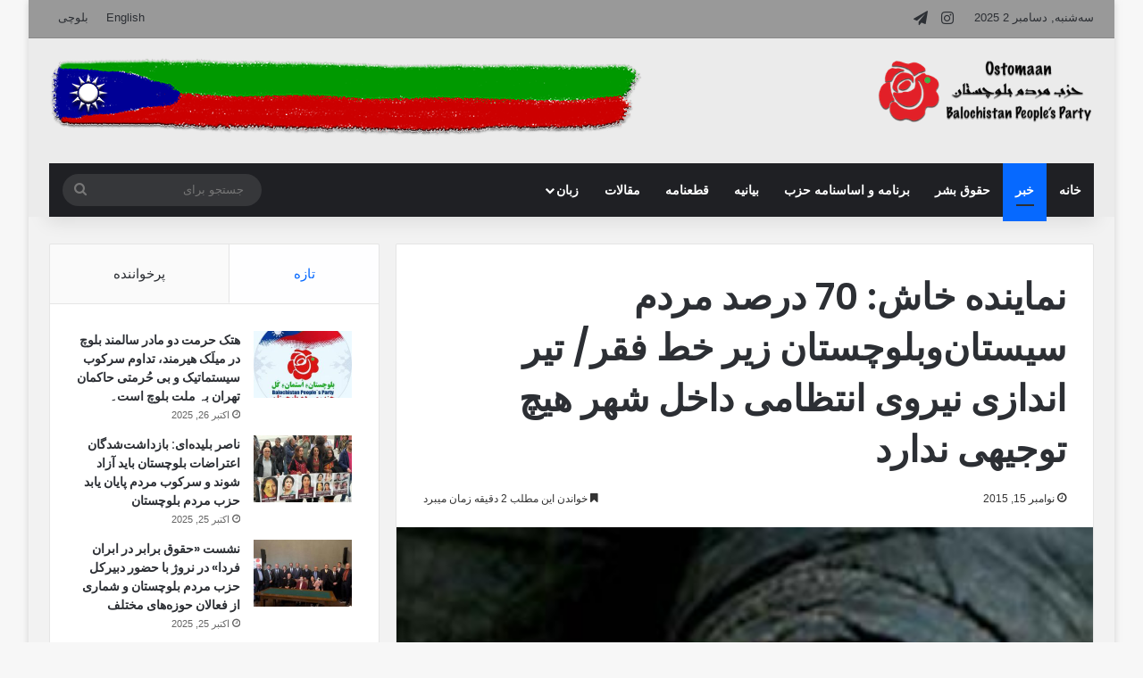

--- FILE ---
content_type: text/html; charset=UTF-8
request_url: https://www.ostomaan.org/%D9%86%D9%85%D8%A7%DB%8C%D9%86%D8%AF%D9%87-%D8%AE%D8%A7%D8%B4-70-%D8%AF%D8%B1%D8%B5%D8%AF-%D9%85%D8%B1%D8%AF%D9%85-%D8%B3%DB%8C%D8%B3%D8%AA%D8%A7%D9%86%E2%80%8C%D9%88%E2%80%8C%D8%A8%D9%84%D9%88%DA%86/
body_size: 21329
content:
<!DOCTYPE html> <html dir="rtl" lang="fa-IR" data-skin="light"> <head> <meta charset="UTF-8"/> <link rel="profile" href="//gmpg.org/xfn/11"/> <meta http-equiv='x-dns-prefetch-control' content='on'> <link rel='dns-prefetch' href="//cdnjs.cloudflare.com/"/> <link rel='dns-prefetch' href="//ajax.googleapis.com/"/> <link rel='dns-prefetch' href="//fonts.googleapis.com/"/> <link rel='dns-prefetch' href="//fonts.gstatic.com/"/> <link rel='dns-prefetch' href="//s.gravatar.com/"/> <link rel='dns-prefetch' href="//www.google-analytics.com/"/> <link rel='preload' as='script' href="//ajax.googleapis.com/ajax/libs/webfont/1/webfont.js"> <meta name='robots' content='index, follow, max-image-preview:large, max-snippet:-1, max-video-preview:-1'/> <style>img:is([sizes="auto" i], [sizes^="auto," i]) { contain-intrinsic-size: 3000px 1500px }</style> <title>نماینده خاش: 70 درصد مردم سیستان‌و‌بلوچستان زیر خط فقر/ تیر اندازی نیروی انتظامی داخل شهر هیچ توجیهی ندارد - اُستمان</title> <link rel="canonical" href="https://www.ostomaan.org/نماینده-خاش-70-درصد-مردم-سیستان‌و‌بلوچ/"/> <meta property="og:locale" content="fa_IR"/> <meta property="og:type" content="article"/> <meta property="og:title" content="نماینده خاش: 70 درصد مردم سیستان‌و‌بلوچستان زیر خط فقر/ تیر اندازی نیروی انتظامی داخل شهر هیچ توجیهی ندارد - اُستمان"/> <meta property="og:description" content="حمیدرضا پشنگ نماینده مردم خاش، نصرت آباد، میرجاوه و کورین در مجلس شورای اسلامی،درنشست علنی امروز (24 آبان ماه) مجلس شورای اسلامی در نطق میان دستور ضمن بیان اینکه در آستانه برنامه ششم توسعه قرار داریم خطاب به ریاست‌جمهوری و ریاست‌مجلس، مشکلات حوزه انتخابیه خود را یادآور شد و گفت: سیستان‌و‌بلوچستان یکی از استان های &hellip;"/> <meta property="og:url" content="https://www.ostomaan.org/نماینده-خاش-70-درصد-مردم-سیستان‌و‌بلوچ/"/> <meta property="og:site_name" content="اُستمان"/> <meta property="article:published_time" content="2015-11-15T13:07:43+00:00"/> <meta property="article:modified_time" content="2017-08-11T13:09:14+00:00"/> <meta property="og:image" content="https://fa.ostomaan.org/2017/08/94a243a48b6efc342eb841f90796d4b1.jpg"/> <meta property="og:image:width" content="300"/> <meta property="og:image:height" content="316"/> <meta property="og:image:type" content="image/jpeg"/> <meta name="author" content="Ostomaan"/> <meta name="twitter:card" content="summary_large_image"/> <meta name="twitter:label1" content="نوشته‌شده بدست"/> <meta name="twitter:data1" content="Ostomaan"/> <script type="application/ld+json" class="yoast-schema-graph">{"@context":"https://schema.org","@graph":[{"@type":"Article","@id":"https://www.ostomaan.org/%d9%86%d9%85%d8%a7%db%8c%d9%86%d8%af%d9%87-%d8%ae%d8%a7%d8%b4-70-%d8%af%d8%b1%d8%b5%d8%af-%d9%85%d8%b1%d8%af%d9%85-%d8%b3%db%8c%d8%b3%d8%aa%d8%a7%d9%86%e2%80%8c%d9%88%e2%80%8c%d8%a8%d9%84%d9%88%da%86/#article","isPartOf":{"@id":"https://www.ostomaan.org/%d9%86%d9%85%d8%a7%db%8c%d9%86%d8%af%d9%87-%d8%ae%d8%a7%d8%b4-70-%d8%af%d8%b1%d8%b5%d8%af-%d9%85%d8%b1%d8%af%d9%85-%d8%b3%db%8c%d8%b3%d8%aa%d8%a7%d9%86%e2%80%8c%d9%88%e2%80%8c%d8%a8%d9%84%d9%88%da%86/"},"author":{"name":"Ostomaan","@id":"https://www.ostomaan.org/#/schema/person/05fcfd9345a908bf6c779b36d634bd53"},"headline":"نماینده خاش: 70 درصد مردم سیستان‌و‌بلوچستان زیر خط فقر/ تیر اندازی نیروی انتظامی داخل شهر هیچ توجیهی ندارد","datePublished":"2015-11-15T13:07:43+00:00","dateModified":"2017-08-11T13:09:14+00:00","mainEntityOfPage":{"@id":"https://www.ostomaan.org/%d9%86%d9%85%d8%a7%db%8c%d9%86%d8%af%d9%87-%d8%ae%d8%a7%d8%b4-70-%d8%af%d8%b1%d8%b5%d8%af-%d9%85%d8%b1%d8%af%d9%85-%d8%b3%db%8c%d8%b3%d8%aa%d8%a7%d9%86%e2%80%8c%d9%88%e2%80%8c%d8%a8%d9%84%d9%88%da%86/"},"wordCount":1,"publisher":{"@id":"https://www.ostomaan.org/#/schema/person/05fcfd9345a908bf6c779b36d634bd53"},"image":{"@id":"https://www.ostomaan.org/%d9%86%d9%85%d8%a7%db%8c%d9%86%d8%af%d9%87-%d8%ae%d8%a7%d8%b4-70-%d8%af%d8%b1%d8%b5%d8%af-%d9%85%d8%b1%d8%af%d9%85-%d8%b3%db%8c%d8%b3%d8%aa%d8%a7%d9%86%e2%80%8c%d9%88%e2%80%8c%d8%a8%d9%84%d9%88%da%86/#primaryimage"},"thumbnailUrl":"https://fa.ostomaan.org/2017/08/94a243a48b6efc342eb841f90796d4b1.jpg","articleSection":["خبر"],"inLanguage":"fa-IR"},{"@type":"WebPage","@id":"https://www.ostomaan.org/%d9%86%d9%85%d8%a7%db%8c%d9%86%d8%af%d9%87-%d8%ae%d8%a7%d8%b4-70-%d8%af%d8%b1%d8%b5%d8%af-%d9%85%d8%b1%d8%af%d9%85-%d8%b3%db%8c%d8%b3%d8%aa%d8%a7%d9%86%e2%80%8c%d9%88%e2%80%8c%d8%a8%d9%84%d9%88%da%86/","url":"https://www.ostomaan.org/%d9%86%d9%85%d8%a7%db%8c%d9%86%d8%af%d9%87-%d8%ae%d8%a7%d8%b4-70-%d8%af%d8%b1%d8%b5%d8%af-%d9%85%d8%b1%d8%af%d9%85-%d8%b3%db%8c%d8%b3%d8%aa%d8%a7%d9%86%e2%80%8c%d9%88%e2%80%8c%d8%a8%d9%84%d9%88%da%86/","name":"نماینده خاش: 70 درصد مردم سیستان‌و‌بلوچستان زیر خط فقر/ تیر اندازی نیروی انتظامی داخل شهر هیچ توجیهی ندارد - اُستمان","isPartOf":{"@id":"https://www.ostomaan.org/#website"},"primaryImageOfPage":{"@id":"https://www.ostomaan.org/%d9%86%d9%85%d8%a7%db%8c%d9%86%d8%af%d9%87-%d8%ae%d8%a7%d8%b4-70-%d8%af%d8%b1%d8%b5%d8%af-%d9%85%d8%b1%d8%af%d9%85-%d8%b3%db%8c%d8%b3%d8%aa%d8%a7%d9%86%e2%80%8c%d9%88%e2%80%8c%d8%a8%d9%84%d9%88%da%86/#primaryimage"},"image":{"@id":"https://www.ostomaan.org/%d9%86%d9%85%d8%a7%db%8c%d9%86%d8%af%d9%87-%d8%ae%d8%a7%d8%b4-70-%d8%af%d8%b1%d8%b5%d8%af-%d9%85%d8%b1%d8%af%d9%85-%d8%b3%db%8c%d8%b3%d8%aa%d8%a7%d9%86%e2%80%8c%d9%88%e2%80%8c%d8%a8%d9%84%d9%88%da%86/#primaryimage"},"thumbnailUrl":"https://fa.ostomaan.org/2017/08/94a243a48b6efc342eb841f90796d4b1.jpg","datePublished":"2015-11-15T13:07:43+00:00","dateModified":"2017-08-11T13:09:14+00:00","breadcrumb":{"@id":"https://www.ostomaan.org/%d9%86%d9%85%d8%a7%db%8c%d9%86%d8%af%d9%87-%d8%ae%d8%a7%d8%b4-70-%d8%af%d8%b1%d8%b5%d8%af-%d9%85%d8%b1%d8%af%d9%85-%d8%b3%db%8c%d8%b3%d8%aa%d8%a7%d9%86%e2%80%8c%d9%88%e2%80%8c%d8%a8%d9%84%d9%88%da%86/#breadcrumb"},"inLanguage":"fa-IR","potentialAction":[{"@type":"ReadAction","target":["https://www.ostomaan.org/%d9%86%d9%85%d8%a7%db%8c%d9%86%d8%af%d9%87-%d8%ae%d8%a7%d8%b4-70-%d8%af%d8%b1%d8%b5%d8%af-%d9%85%d8%b1%d8%af%d9%85-%d8%b3%db%8c%d8%b3%d8%aa%d8%a7%d9%86%e2%80%8c%d9%88%e2%80%8c%d8%a8%d9%84%d9%88%da%86/"]}]},{"@type":"ImageObject","inLanguage":"fa-IR","@id":"https://www.ostomaan.org/%d9%86%d9%85%d8%a7%db%8c%d9%86%d8%af%d9%87-%d8%ae%d8%a7%d8%b4-70-%d8%af%d8%b1%d8%b5%d8%af-%d9%85%d8%b1%d8%af%d9%85-%d8%b3%db%8c%d8%b3%d8%aa%d8%a7%d9%86%e2%80%8c%d9%88%e2%80%8c%d8%a8%d9%84%d9%88%da%86/#primaryimage","url":"https://fa.ostomaan.org/2017/08/94a243a48b6efc342eb841f90796d4b1.jpg","contentUrl":"https://fa.ostomaan.org/2017/08/94a243a48b6efc342eb841f90796d4b1.jpg","width":300,"height":316},{"@type":"BreadcrumbList","@id":"https://www.ostomaan.org/%d9%86%d9%85%d8%a7%db%8c%d9%86%d8%af%d9%87-%d8%ae%d8%a7%d8%b4-70-%d8%af%d8%b1%d8%b5%d8%af-%d9%85%d8%b1%d8%af%d9%85-%d8%b3%db%8c%d8%b3%d8%aa%d8%a7%d9%86%e2%80%8c%d9%88%e2%80%8c%d8%a8%d9%84%d9%88%da%86/#breadcrumb","itemListElement":[{"@type":"ListItem","position":1,"name":"Home","item":"https://www.ostomaan.org/"},{"@type":"ListItem","position":2,"name":"نماینده خاش: 70 درصد مردم سیستان‌و‌بلوچستان زیر خط فقر/ تیر اندازی نیروی انتظامی داخل شهر هیچ توجیهی ندارد"}]},{"@type":"WebSite","@id":"https://www.ostomaan.org/#website","url":"https://www.ostomaan.org/","name":"اُستمان","description":"سایت رسمی حزب مردم بلوچستان","publisher":{"@id":"https://www.ostomaan.org/#/schema/person/05fcfd9345a908bf6c779b36d634bd53"},"potentialAction":[{"@type":"SearchAction","target":{"@type":"EntryPoint","urlTemplate":"https://www.ostomaan.org/?s={search_term_string}"},"query-input":{"@type":"PropertyValueSpecification","valueRequired":true,"valueName":"search_term_string"}}],"inLanguage":"fa-IR"},{"@type":["Person","Organization"],"@id":"https://www.ostomaan.org/#/schema/person/05fcfd9345a908bf6c779b36d634bd53","name":"Ostomaan","image":{"@type":"ImageObject","inLanguage":"fa-IR","@id":"https://www.ostomaan.org/#/schema/person/image/","url":"https://secure.gravatar.com/avatar/5e58065425ba7b0a50e986c4fef31d59?s=96&d=mm&r=g","contentUrl":"https://secure.gravatar.com/avatar/5e58065425ba7b0a50e986c4fef31d59?s=96&d=mm&r=g","caption":"Ostomaan"},"logo":{"@id":"https://www.ostomaan.org/#/schema/person/image/"},"url":"https://www.ostomaan.org/author/admin-fa/"}]}</script> <link rel="alternate" type="application/rss+xml" title="اُستمان &raquo; خوراک" href="/feed/"/> <link rel="alternate" type="application/rss+xml" title="اُستمان &raquo; خوراک دیدگاه‌ها" href="/comments/feed/"/> <style type="text/css"> :root{ --tie-preset-gradient-1: linear-gradient(135deg, rgba(6, 147, 227, 1) 0%, rgb(155, 81, 224) 100%); --tie-preset-gradient-2: linear-gradient(135deg, rgb(122, 220, 180) 0%, rgb(0, 208, 130) 100%); --tie-preset-gradient-3: linear-gradient(135deg, rgba(252, 185, 0, 1) 0%, rgba(255, 105, 0, 1) 100%); --tie-preset-gradient-4: linear-gradient(135deg, rgba(255, 105, 0, 1) 0%, rgb(207, 46, 46) 100%); --tie-preset-gradient-5: linear-gradient(135deg, rgb(238, 238, 238) 0%, rgb(169, 184, 195) 100%); --tie-preset-gradient-6: linear-gradient(135deg, rgb(74, 234, 220) 0%, rgb(151, 120, 209) 20%, rgb(207, 42, 186) 40%, rgb(238, 44, 130) 60%, rgb(251, 105, 98) 80%, rgb(254, 248, 76) 100%); --tie-preset-gradient-7: linear-gradient(135deg, rgb(255, 206, 236) 0%, rgb(152, 150, 240) 100%); --tie-preset-gradient-8: linear-gradient(135deg, rgb(254, 205, 165) 0%, rgb(254, 45, 45) 50%, rgb(107, 0, 62) 100%); --tie-preset-gradient-9: linear-gradient(135deg, rgb(255, 203, 112) 0%, rgb(199, 81, 192) 50%, rgb(65, 88, 208) 100%); --tie-preset-gradient-10: linear-gradient(135deg, rgb(255, 245, 203) 0%, rgb(182, 227, 212) 50%, rgb(51, 167, 181) 100%); --tie-preset-gradient-11: linear-gradient(135deg, rgb(202, 248, 128) 0%, rgb(113, 206, 126) 100%); --tie-preset-gradient-12: linear-gradient(135deg, rgb(2, 3, 129) 0%, rgb(40, 116, 252) 100%); --tie-preset-gradient-13: linear-gradient(135deg, #4D34FA, #ad34fa); --tie-preset-gradient-14: linear-gradient(135deg, #0057FF, #31B5FF); --tie-preset-gradient-15: linear-gradient(135deg, #FF007A, #FF81BD); --tie-preset-gradient-16: linear-gradient(135deg, #14111E, #4B4462); --tie-preset-gradient-17: linear-gradient(135deg, #F32758, #FFC581); --main-nav-background: #1f2024; --main-nav-secondry-background: rgba(0,0,0,0.2); --main-nav-primary-color: #0088ff; --main-nav-contrast-primary-color: #FFFFFF; --main-nav-text-color: #FFFFFF; --main-nav-secondry-text-color: rgba(225,255,255,0.5); --main-nav-main-border-color: rgba(255,255,255,0.07); --main-nav-secondry-border-color: rgba(255,255,255,0.04); } </style> <meta name="viewport" content="width=device-width, initial-scale=1.0"/><style id='global-styles-inline-css' type='text/css'> :root{--wp--preset--aspect-ratio--square: 1;--wp--preset--aspect-ratio--4-3: 4/3;--wp--preset--aspect-ratio--3-4: 3/4;--wp--preset--aspect-ratio--3-2: 3/2;--wp--preset--aspect-ratio--2-3: 2/3;--wp--preset--aspect-ratio--16-9: 16/9;--wp--preset--aspect-ratio--9-16: 9/16;--wp--preset--color--black: #000000;--wp--preset--color--cyan-bluish-gray: #abb8c3;--wp--preset--color--white: #ffffff;--wp--preset--color--pale-pink: #f78da7;--wp--preset--color--vivid-red: #cf2e2e;--wp--preset--color--luminous-vivid-orange: #ff6900;--wp--preset--color--luminous-vivid-amber: #fcb900;--wp--preset--color--light-green-cyan: #7bdcb5;--wp--preset--color--vivid-green-cyan: #00d084;--wp--preset--color--pale-cyan-blue: #8ed1fc;--wp--preset--color--vivid-cyan-blue: #0693e3;--wp--preset--color--vivid-purple: #9b51e0;--wp--preset--gradient--vivid-cyan-blue-to-vivid-purple: linear-gradient(135deg,rgba(6,147,227,1) 0%,rgb(155,81,224) 100%);--wp--preset--gradient--light-green-cyan-to-vivid-green-cyan: linear-gradient(135deg,rgb(122,220,180) 0%,rgb(0,208,130) 100%);--wp--preset--gradient--luminous-vivid-amber-to-luminous-vivid-orange: linear-gradient(135deg,rgba(252,185,0,1) 0%,rgba(255,105,0,1) 100%);--wp--preset--gradient--luminous-vivid-orange-to-vivid-red: linear-gradient(135deg,rgba(255,105,0,1) 0%,rgb(207,46,46) 100%);--wp--preset--gradient--very-light-gray-to-cyan-bluish-gray: linear-gradient(135deg,rgb(238,238,238) 0%,rgb(169,184,195) 100%);--wp--preset--gradient--cool-to-warm-spectrum: linear-gradient(135deg,rgb(74,234,220) 0%,rgb(151,120,209) 20%,rgb(207,42,186) 40%,rgb(238,44,130) 60%,rgb(251,105,98) 80%,rgb(254,248,76) 100%);--wp--preset--gradient--blush-light-purple: linear-gradient(135deg,rgb(255,206,236) 0%,rgb(152,150,240) 100%);--wp--preset--gradient--blush-bordeaux: linear-gradient(135deg,rgb(254,205,165) 0%,rgb(254,45,45) 50%,rgb(107,0,62) 100%);--wp--preset--gradient--luminous-dusk: linear-gradient(135deg,rgb(255,203,112) 0%,rgb(199,81,192) 50%,rgb(65,88,208) 100%);--wp--preset--gradient--pale-ocean: linear-gradient(135deg,rgb(255,245,203) 0%,rgb(182,227,212) 50%,rgb(51,167,181) 100%);--wp--preset--gradient--electric-grass: linear-gradient(135deg,rgb(202,248,128) 0%,rgb(113,206,126) 100%);--wp--preset--gradient--midnight: linear-gradient(135deg,rgb(2,3,129) 0%,rgb(40,116,252) 100%);--wp--preset--font-size--small: 13px;--wp--preset--font-size--medium: 20px;--wp--preset--font-size--large: 36px;--wp--preset--font-size--x-large: 42px;--wp--preset--spacing--20: 0.44rem;--wp--preset--spacing--30: 0.67rem;--wp--preset--spacing--40: 1rem;--wp--preset--spacing--50: 1.5rem;--wp--preset--spacing--60: 2.25rem;--wp--preset--spacing--70: 3.38rem;--wp--preset--spacing--80: 5.06rem;--wp--preset--shadow--natural: 6px 6px 9px rgba(0, 0, 0, 0.2);--wp--preset--shadow--deep: 12px 12px 50px rgba(0, 0, 0, 0.4);--wp--preset--shadow--sharp: 6px 6px 0px rgba(0, 0, 0, 0.2);--wp--preset--shadow--outlined: 6px 6px 0px -3px rgba(255, 255, 255, 1), 6px 6px rgba(0, 0, 0, 1);--wp--preset--shadow--crisp: 6px 6px 0px rgba(0, 0, 0, 1);}:where(.is-layout-flex){gap: 0.5em;}:where(.is-layout-grid){gap: 0.5em;}body .is-layout-flex{display: flex;}.is-layout-flex{flex-wrap: wrap;align-items: center;}.is-layout-flex > :is(*, div){margin: 0;}body .is-layout-grid{display: grid;}.is-layout-grid > :is(*, div){margin: 0;}:where(.wp-block-columns.is-layout-flex){gap: 2em;}:where(.wp-block-columns.is-layout-grid){gap: 2em;}:where(.wp-block-post-template.is-layout-flex){gap: 1.25em;}:where(.wp-block-post-template.is-layout-grid){gap: 1.25em;}.has-black-color{color: var(--wp--preset--color--black) !important;}.has-cyan-bluish-gray-color{color: var(--wp--preset--color--cyan-bluish-gray) !important;}.has-white-color{color: var(--wp--preset--color--white) !important;}.has-pale-pink-color{color: var(--wp--preset--color--pale-pink) !important;}.has-vivid-red-color{color: var(--wp--preset--color--vivid-red) !important;}.has-luminous-vivid-orange-color{color: var(--wp--preset--color--luminous-vivid-orange) !important;}.has-luminous-vivid-amber-color{color: var(--wp--preset--color--luminous-vivid-amber) !important;}.has-light-green-cyan-color{color: var(--wp--preset--color--light-green-cyan) !important;}.has-vivid-green-cyan-color{color: var(--wp--preset--color--vivid-green-cyan) !important;}.has-pale-cyan-blue-color{color: var(--wp--preset--color--pale-cyan-blue) !important;}.has-vivid-cyan-blue-color{color: var(--wp--preset--color--vivid-cyan-blue) !important;}.has-vivid-purple-color{color: var(--wp--preset--color--vivid-purple) !important;}.has-black-background-color{background-color: var(--wp--preset--color--black) !important;}.has-cyan-bluish-gray-background-color{background-color: var(--wp--preset--color--cyan-bluish-gray) !important;}.has-white-background-color{background-color: var(--wp--preset--color--white) !important;}.has-pale-pink-background-color{background-color: var(--wp--preset--color--pale-pink) !important;}.has-vivid-red-background-color{background-color: var(--wp--preset--color--vivid-red) !important;}.has-luminous-vivid-orange-background-color{background-color: var(--wp--preset--color--luminous-vivid-orange) !important;}.has-luminous-vivid-amber-background-color{background-color: var(--wp--preset--color--luminous-vivid-amber) !important;}.has-light-green-cyan-background-color{background-color: var(--wp--preset--color--light-green-cyan) !important;}.has-vivid-green-cyan-background-color{background-color: var(--wp--preset--color--vivid-green-cyan) !important;}.has-pale-cyan-blue-background-color{background-color: var(--wp--preset--color--pale-cyan-blue) !important;}.has-vivid-cyan-blue-background-color{background-color: var(--wp--preset--color--vivid-cyan-blue) !important;}.has-vivid-purple-background-color{background-color: var(--wp--preset--color--vivid-purple) !important;}.has-black-border-color{border-color: var(--wp--preset--color--black) !important;}.has-cyan-bluish-gray-border-color{border-color: var(--wp--preset--color--cyan-bluish-gray) !important;}.has-white-border-color{border-color: var(--wp--preset--color--white) !important;}.has-pale-pink-border-color{border-color: var(--wp--preset--color--pale-pink) !important;}.has-vivid-red-border-color{border-color: var(--wp--preset--color--vivid-red) !important;}.has-luminous-vivid-orange-border-color{border-color: var(--wp--preset--color--luminous-vivid-orange) !important;}.has-luminous-vivid-amber-border-color{border-color: var(--wp--preset--color--luminous-vivid-amber) !important;}.has-light-green-cyan-border-color{border-color: var(--wp--preset--color--light-green-cyan) !important;}.has-vivid-green-cyan-border-color{border-color: var(--wp--preset--color--vivid-green-cyan) !important;}.has-pale-cyan-blue-border-color{border-color: var(--wp--preset--color--pale-cyan-blue) !important;}.has-vivid-cyan-blue-border-color{border-color: var(--wp--preset--color--vivid-cyan-blue) !important;}.has-vivid-purple-border-color{border-color: var(--wp--preset--color--vivid-purple) !important;}.has-vivid-cyan-blue-to-vivid-purple-gradient-background{background: var(--wp--preset--gradient--vivid-cyan-blue-to-vivid-purple) !important;}.has-light-green-cyan-to-vivid-green-cyan-gradient-background{background: var(--wp--preset--gradient--light-green-cyan-to-vivid-green-cyan) !important;}.has-luminous-vivid-amber-to-luminous-vivid-orange-gradient-background{background: var(--wp--preset--gradient--luminous-vivid-amber-to-luminous-vivid-orange) !important;}.has-luminous-vivid-orange-to-vivid-red-gradient-background{background: var(--wp--preset--gradient--luminous-vivid-orange-to-vivid-red) !important;}.has-very-light-gray-to-cyan-bluish-gray-gradient-background{background: var(--wp--preset--gradient--very-light-gray-to-cyan-bluish-gray) !important;}.has-cool-to-warm-spectrum-gradient-background{background: var(--wp--preset--gradient--cool-to-warm-spectrum) !important;}.has-blush-light-purple-gradient-background{background: var(--wp--preset--gradient--blush-light-purple) !important;}.has-blush-bordeaux-gradient-background{background: var(--wp--preset--gradient--blush-bordeaux) !important;}.has-luminous-dusk-gradient-background{background: var(--wp--preset--gradient--luminous-dusk) !important;}.has-pale-ocean-gradient-background{background: var(--wp--preset--gradient--pale-ocean) !important;}.has-electric-grass-gradient-background{background: var(--wp--preset--gradient--electric-grass) !important;}.has-midnight-gradient-background{background: var(--wp--preset--gradient--midnight) !important;}.has-small-font-size{font-size: var(--wp--preset--font-size--small) !important;}.has-medium-font-size{font-size: var(--wp--preset--font-size--medium) !important;}.has-large-font-size{font-size: var(--wp--preset--font-size--large) !important;}.has-x-large-font-size{font-size: var(--wp--preset--font-size--x-large) !important;} :where(.wp-block-post-template.is-layout-flex){gap: 1.25em;}:where(.wp-block-post-template.is-layout-grid){gap: 1.25em;} :where(.wp-block-columns.is-layout-flex){gap: 2em;}:where(.wp-block-columns.is-layout-grid){gap: 2em;} :root :where(.wp-block-pullquote){font-size: 1.5em;line-height: 1.6;} </style> <link rel='stylesheet' id='tie-css-base-css' href="/wp-content/themes/jannah/assets/css/base.min.css" type='text/css' media='all'/> <link rel='stylesheet' id='tie-css-styles-css' href="/wp-content/themes/jannah/assets/css/style.min.css" type='text/css' media='all'/> <link rel='stylesheet' id='tie-css-widgets-css' href="/wp-content/themes/jannah/assets/css/widgets.min.css" type='text/css' media='all'/> <link rel='stylesheet' id='tie-css-helpers-css' href="/wp-content/themes/jannah/assets/css/helpers.min.css" type='text/css' media='all'/> <link rel='stylesheet' id='tie-fontawesome5-css' href="/wp-content/themes/jannah/assets/css/fontawesome.css" type='text/css' media='all'/> <link rel='stylesheet' id='tie-css-shortcodes-css' href="/wp-content/themes/jannah/assets/css/plugins/shortcodes.min.css" type='text/css' media='all'/> <link rel='stylesheet' id='tie-css-single-css' href="/wp-content/themes/jannah/assets/css/single.min.css" type='text/css' media='all'/> <link rel='stylesheet' id='tie-css-print-css' href="/wp-content/themes/jannah/assets/css/print.css" type='text/css' media='print'/> <style id='tie-css-print-inline-css' type='text/css'> .wf-active .logo-text,.wf-active h1,.wf-active h2,.wf-active h3,.wf-active h4,.wf-active h5,.wf-active h6,.wf-active .the-subtitle{font-family: 'Poppins';}html #main-nav .main-menu > ul > li > a{text-transform: uppercase;}html #header-notification-bar{background: var( --tie-preset-gradient-13 );}html #header-notification-bar{--tie-buttons-color: #FFFFFF;--tie-buttons-border-color: #FFFFFF;--tie-buttons-hover-color: #e1e1e1;--tie-buttons-hover-text: #000000;}html #header-notification-bar{--tie-buttons-text: #000000;}html #top-nav,html #top-nav .sub-menu,html #top-nav .comp-sub-menu,html #top-nav .ticker-content,html #top-nav .ticker-swipe,html .top-nav-boxed #top-nav .topbar-wrapper,html .top-nav-dark .top-menu ul,html #autocomplete-suggestions.search-in-top-nav{background-color : #999999;}html #top-nav *,html #autocomplete-suggestions.search-in-top-nav{border-color: rgba( #FFFFFF,0.08);}html #top-nav .icon-basecloud-bg:after{color: #999999;}html #tie-container #tie-wrapper,html .post-layout-8 #content{background-color: #f2f2f2;}html #tie-wrapper #theme-header{background-color: #ebebeb;}html .tie-cat-26,html .tie-cat-item-26 > span{background-color:#e67e22 !important;color:#FFFFFF !important;}html .tie-cat-26:after{border-top-color:#e67e22 !important;}html .tie-cat-26:hover{background-color:#c86004 !important;}html .tie-cat-26:hover:after{border-top-color:#c86004 !important;}html .tie-cat-35,html .tie-cat-item-35 > span{background-color:#2ecc71 !important;color:#FFFFFF !important;}html .tie-cat-35:after{border-top-color:#2ecc71 !important;}html .tie-cat-35:hover{background-color:#10ae53 !important;}html .tie-cat-35:hover:after{border-top-color:#10ae53 !important;}html .tie-cat-37,html .tie-cat-item-37 > span{background-color:#9b59b6 !important;color:#FFFFFF !important;}html .tie-cat-37:after{border-top-color:#9b59b6 !important;}html .tie-cat-37:hover{background-color:#7d3b98 !important;}html .tie-cat-37:hover:after{border-top-color:#7d3b98 !important;}html .tie-cat-40,html .tie-cat-item-40 > span{background-color:#34495e !important;color:#FFFFFF !important;}html .tie-cat-40:after{border-top-color:#34495e !important;}html .tie-cat-40:hover{background-color:#162b40 !important;}html .tie-cat-40:hover:after{border-top-color:#162b40 !important;}html .tie-cat-42,html .tie-cat-item-42 > span{background-color:#795548 !important;color:#FFFFFF !important;}html .tie-cat-42:after{border-top-color:#795548 !important;}html .tie-cat-42:hover{background-color:#5b372a !important;}html .tie-cat-42:hover:after{border-top-color:#5b372a !important;}html .tie-cat-43,html .tie-cat-item-43 > span{background-color:#4CAF50 !important;color:#FFFFFF !important;}html .tie-cat-43:after{border-top-color:#4CAF50 !important;}html .tie-cat-43:hover{background-color:#2e9132 !important;}html .tie-cat-43:hover:after{border-top-color:#2e9132 !important;}@media (max-width: 991px){html .side-aside.normal-side{background: #2f88d6;background: -webkit-linear-gradient(135deg,#5933a2,#2f88d6 );background: -moz-linear-gradient(135deg,#5933a2,#2f88d6 );background: -o-linear-gradient(135deg,#5933a2,#2f88d6 );background: linear-gradient(135deg,#2f88d6,#5933a2 );}} </style> <script type="text/javascript" src="https://www.ostomaan.org/wp-includes/js/jquery/jquery.min.js" id="jquery-core-js"></script> <link rel="https://api.w.org/" href="/wp-json/"/><link rel="alternate" title="JSON" type="application/json" href="/wp-json/wp/v2/posts/9555"/><link rel="stylesheet" href="/wp-content/themes/jannah/rtl.css" type="text/css" media="screen"/><link rel='shortlink' href="/?p=9555"/> <link rel="alternate" title="oEmbed (JSON)" type="application/json+oembed" href="/wp-json/oembed/1.0/embed?url=https%3A%2F%2Fwww.ostomaan.org%2F%25d9%2586%25d9%2585%25d8%25a7%25db%258c%25d9%2586%25d8%25af%25d9%2587-%25d8%25ae%25d8%25a7%25d8%25b4-70-%25d8%25af%25d8%25b1%25d8%25b5%25d8%25af-%25d9%2585%25d8%25b1%25d8%25af%25d9%2585-%25d8%25b3%25db%258c%25d8%25b3%25d8%25aa%25d8%25a7%25d9%2586%25e2%2580%258c%25d9%2588%25e2%2580%258c%25d8%25a8%25d9%2584%25d9%2588%25da%2586%2F"/> <link rel="alternate" title="oEmbed (XML)" type="text/xml+oembed" href="/wp-json/oembed/1.0/embed?url=https%3A%2F%2Fwww.ostomaan.org%2F%25d9%2586%25d9%2585%25d8%25a7%25db%258c%25d9%2586%25d8%25af%25d9%2587-%25d8%25ae%25d8%25a7%25d8%25b4-70-%25d8%25af%25d8%25b1%25d8%25b5%25d8%25af-%25d9%2585%25d8%25b1%25d8%25af%25d9%2585-%25d8%25b3%25db%258c%25d8%25b3%25d8%25aa%25d8%25a7%25d9%2586%25e2%2580%258c%25d9%2588%25e2%2580%258c%25d8%25a8%25d9%2584%25d9%2588%25da%2586%2F&#038;format=xml"/> <meta http-equiv="X-UA-Compatible" content="IE=edge"> <meta name="theme-color" content="#ebebeb"/><meta name="bmi-version" content="2.0.0"/> <script defer type="text/javascript" id="bmip-js-inline-remove-js">
        function objectToQueryString(obj){
          return Object.keys(obj).map(key => key + '=' + obj[key]).join('&');
        }

        function globalBMIKeepAlive() {
          let xhr = new XMLHttpRequest();
          let data = { action: "bmip_keepalive", token: "bmip", f: "refresh" };
          let url = 'https://www.ostomaan.org/wp-admin/admin-ajax.php' + '?' + objectToQueryString(data);
          xhr.open('POST', url, true);
          xhr.setRequestHeader("X-Requested-With", "XMLHttpRequest");
          xhr.onreadystatechange = function () {
            if (xhr.readyState === 4) {
              let response;
              if (response = JSON.parse(xhr.responseText)) {
                if (typeof response.status != 'undefined' && response.status === 'success') {
                  //setTimeout(globalBMIKeepAlive, 3000);
                } else {
                  //setTimeout(globalBMIKeepAlive, 20000);
                }
              }
            }
          };

          xhr.send(JSON.stringify(data));
        }

        document.querySelector('#bmip-js-inline-remove-js').remove();
      </script> </head> <body id="tie-body" class="rtl post-template-default single single-post postid-9555 single-format-standard tie-no-js boxed-layout wrapper-has-shadow block-head-7 magazine1 is-thumb-overlay-disabled is-desktop is-header-layout-3 has-header-ad sidebar-left has-sidebar post-layout-1 narrow-title-narrow-media has-mobile-share post-has-toggle hide_share_post_top hide_share_post_bottom"> <div class="background-overlay"> <div id="tie-container" class="site tie-container"> <div id="tie-wrapper"> <header id="theme-header" class="theme-header header-layout-3 main-nav-dark main-nav-default-dark main-nav-below main-nav-boxed has-stream-item top-nav-active top-nav-light top-nav-default-light top-nav-above has-shadow has-normal-width-logo mobile-header-default"> <nav id="top-nav" class="has-date-components-menu top-nav header-nav" aria-label="ناوبری ثانویه"> <div class="container"> <div class="topbar-wrapper"> <div class="topbar-today-date"> سه‌شنبه, دسامبر 2 2025 </div> <div class="tie-alignleft"> <ul class="components"> <li class="social-icons-item"><a class="social-link instagram-social-icon" rel="external noopener nofollow" target="_blank" href="//www.instagram.com/ostomaan/"><span class="tie-social-icon tie-icon-instagram"></span><span class="screen-reader-text">اینستاگرام</span></a></li><li class="social-icons-item"><a class="social-link telegram-social-icon" rel="external noopener nofollow" target="_blank" href="//t.me/ostomaan"><span class="tie-social-icon tie-icon-paper-plane"></span><span class="screen-reader-text">تلگرام</span></a></li> </ul> </div> <div class="tie-alignright"> <div class="top-menu header-menu"><ul id="menu-top-header-footer" class="menu"><li id="menu-item-15220" class="menu-item menu-item-type-custom menu-item-object-custom menu-item-15220"><a href="/en/">English</a></li> <li id="menu-item-15221" class="menu-item menu-item-type-custom menu-item-object-custom menu-item-15221"><a href="/ba/">بلوچی</a></li> </ul></div> </div> </div> </div> </nav> <div class="container header-container"> <div class="tie-row logo-row"> <div class="logo-wrapper"> <div class="tie-col-md-4 logo-container clearfix"> <div id="logo" class="image-logo" style="margin-top: 20px;"> <a title="اُستمان" href="/"> <picture class="tie-logo-default tie-logo-picture"> <source class="tie-logo-source-default tie-logo-source" srcset="https://fa.ostomaan.org/2020/02/ostomaan-logo.png"> <img class="tie-logo-img-default tie-logo-img" src="//fa.ostomaan.org/2020/02/ostomaan-logo.png" alt="اُستمان" width="244" height="80" style="max-height:80px; width: auto;"/> </picture> </a> </div> <div id="mobile-header-components-area_2" class="mobile-header-components"><ul class="components"><li class="mobile-component_menu custom-menu-link"><a href="#" id="mobile-menu-icon"><span class="tie-mobile-menu-icon nav-icon is-layout-1"></span><span class="screen-reader-text">منو</span></a></li></ul></div> </div> </div> <div class="tie-col-md-8 stream-item stream-item-top-wrapper"><div class="stream-item-top"> <a href="/" rel="nofollow noopener"> <img src="//fa.ostomaan.org/2020/02/baloch-flag.png" alt="" width="728" height="91"/> </a> </div></div> </div> </div> <div class="main-nav-wrapper"> <nav id="main-nav" data-skin="search-in-main-nav" class="main-nav header-nav live-search-parent menu-style-default menu-style-solid-bg" aria-label="منوی اصلی"> <div class="container"> <div class="main-menu-wrapper"> <div id="menu-components-wrap"> <div class="main-menu main-menu-wrap"> <div id="main-nav-menu" class="main-menu header-menu"><ul id="menu-main-menu" class="menu"><li id="menu-item-15213" class="menu-item menu-item-type-post_type menu-item-object-page menu-item-home menu-item-15213"><a href="/">خانه</a></li> <li id="menu-item-15211" class="menu-item menu-item-type-taxonomy menu-item-object-category current-post-ancestor current-menu-parent current-post-parent menu-item-15211 tie-current-menu"><a href="/category/%d8%ae%d8%a8%d8%b1/">خبر</a></li> <li id="menu-item-15209" class="menu-item menu-item-type-taxonomy menu-item-object-category menu-item-15209"><a href="/category/%d8%ad%d9%82%d9%88%d9%82-%d8%a8%d8%b4%d8%b1/">حقوق بشر</a></li> <li id="menu-item-15212" class="menu-item menu-item-type-taxonomy menu-item-object-category menu-item-15212"><a href="/category/%d8%a8%d8%b1%d9%86%d8%a7%d9%85%d9%87-%d8%a7%d8%b3%d8%a7%d8%b3%d9%86%d8%a7%d9%85%d9%87-%d8%ad%d8%b2%d8%a8/">برنامه و اساسنامه حزب</a></li> <li id="menu-item-15217" class="menu-item menu-item-type-taxonomy menu-item-object-category menu-item-15217"><a href="/category/%d8%a8%db%8c%d8%a7%d9%86%db%8c%d9%87/">بیانیه</a></li> <li id="menu-item-15218" class="menu-item menu-item-type-taxonomy menu-item-object-category menu-item-15218"><a href="/category/%d9%82%d8%b7%d8%b9%d9%86%d8%a7%d9%85%d9%87/">قطعنامه</a></li> <li id="menu-item-15232" class="menu-item menu-item-type-taxonomy menu-item-object-category menu-item-15232"><a href="/category/%d9%85%d9%82%d8%a7%d9%84%d8%a7%d8%aa/">مقالات</a></li> <li id="menu-item-15293" class="menu-item menu-item-type-custom menu-item-object-custom menu-item-has-children menu-item-15293"><a href="#">زبان</a> <ul class="sub-menu menu-sub-content"> <li id="menu-item-15294" class="menu-item menu-item-type-custom menu-item-object-custom menu-item-15294"><a href="/en/">English</a></li> <li id="menu-item-15295" class="menu-item menu-item-type-custom menu-item-object-custom menu-item-15295"><a href="/ba/">بلوچی</a></li> </ul> </li> </ul></div> </div> <ul class="components"> <li class="search-bar menu-item custom-menu-link" aria-label="جستجو"> <form method="get" id="search" action="https://www.ostomaan.org/"> <input id="search-input" class="is-ajax-search" inputmode="search" type="text" name="s" title="جستجو برای" placeholder="جستجو برای"/> <button id="search-submit" type="submit"> <span class="tie-icon-search tie-search-icon" aria-hidden="true"></span> <span class="screen-reader-text">جستجو برای</span> </button> </form> </li> </ul> </div> </div> </div> </nav> </div> </header> <div id="content" class="site-content container"><div id="main-content-row" class="tie-row main-content-row"> <div class="main-content tie-col-md-8 tie-col-xs-12" role="main"> <article id="the-post" class="container-wrapper post-content tie-standard"> <header class="entry-header-outer"> <div class="entry-header"> <h1 class="post-title entry-title"> نماینده خاش: 70 درصد مردم سیستان‌و‌بلوچستان زیر خط فقر/ تیر اندازی نیروی انتظامی داخل شهر هیچ توجیهی ندارد </h1> <div class="single-post-meta post-meta clearfix"><span class="date meta-item tie-icon">نوامبر 15, 2015</span><div class="tie-alignright"><span class="meta-reading-time meta-item"><span class="tie-icon-bookmark" aria-hidden="true"></span> خواندن این مطلب 2 دقیقه زمان میبرد</span> </div></div> </div> </header> <div class="featured-area"><div class="featured-area-inner"><figure class="single-featured-image"><img width="300" height="316" src="//fa.ostomaan.org/2017/08/94a243a48b6efc342eb841f90796d4b1.jpg" class="attachment-jannah-image-post size-jannah-image-post wp-post-image" alt="" data-main-img="1" decoding="async" fetchpriority="high" srcset="https://fa.ostomaan.org/2017/08/94a243a48b6efc342eb841f90796d4b1.jpg 300w, https://fa.ostomaan.org/2017/08/94a243a48b6efc342eb841f90796d4b1-285x300.jpg 285w" sizes="(max-width: 300px) 100vw, 300px"/></figure></div></div> <div class="entry-content entry clearfix"> <p>حمیدرضا پشنگ نماینده مردم خاش، نصرت آباد، میرجاوه و کورین در مجلس شورای اسلامی،درنشست علنی امروز (24 آبان ماه) مجلس شورای اسلامی در نطق میان دستور ضمن بیان اینکه در آستانه برنامه ششم توسعه قرار داریم خطاب به ریاست‌جمهوری و ریاست‌مجلس، مشکلات حوزه انتخابیه خود را یادآور شد و گفت: سیستان‌و‌بلوچستان یکی از استان های توسعه نیافته ای که از همه شاخص ها عقب است، 5 دهه شاخص بیکاری بالای 25 تا 30 درصد بوده و 70 درصد مردم زیر خط فقر هستند.<br/> به گزارش کمپین فعالین بلوچ به نقل از تابناک، حمیدرضا پشنگ نماینده مردم خاش، نصرت آباد، میرجاوه و کورین در مجلس شورای اسلامی،درنشست علنی امروز (24 آبان ماه) مجلس شورای اسلامی در نطق میان دستور ضمن بیان اینکه در آستانه برنامه ششم توسعه قرار داریم خطاب به ریاست‌جمهوری و ریاست‌مجلس، مشکلات حوزه انتخابیه خود را یادآور شد و گفت: سیستان‌و‌بلوچستان یکی از استان های توسعه نیافته ای که از همه شاخص ها عقب است، 5 دهه شاخص بیکاری بالای 25 تا 30 درصد بوده و 70 درصد مردم زیر خط فقر هستند.</p> <p>وی با بیان اینکه آموزش و پرورش وضعیت اسف باری دارد، افزود: برای برون رفت از این وضعیت، ارائه تسهیلات از صندوق توسعه ملی برای توسعه استان سیستان و بلوچستان و رهایی از فقر و بیکاری جوانان تحصیل کرده است، این امر نیز تنها با عنایت رئیس جمهوری، رئیس مجلس شورای اسلامی و ریاست شورای امنیت ملی امکان پذیر است.</p> <p>پشنگ در ادامه نطق میان دستور خود یادآور شد: ستاد بحران در استان سیستان‌و‌بلوچستان بسیار ضعیف عمل کرده و این در حالی است که رسانه ملی هم حتی در وقوع حوادث بحرانی این استان هیچ خبری را منعکس نکرده است، همچنین برخورد برخی از نیروهای انتظامی در این استان منجر به مرگ تعدادی از شهروندان خاشی شده توجیح پذیر نیست مگر آموزش ضعیف را دلیل بر این اقدامات بدانیم.</p> <p>این نماینده مردم افزود: چندی پیش پلیس راه که فلسفه کاری آن در بیرون شهر است، در داخل شهر اقدام به تیرندازی کرده و منجر به مجروح شدن دو جوان شده است همچنین متوقف کردن و تیراندازی بسیج در این استان موجبات نارضایتی مردمی را به دنبال داشته لذا از وزیر کشور برای ابلاغ دستور آموزش اجباری نیروهای انتظامی درخواست فراوان داریم.</p> <p>وی به وزیر اقتصاد و دارایی تذکر داد و گفت: مالیات‌های کمر شکن از مردم و مراکز تولیدی سبب ورشکستگی و بیکاری بسیاری از این مراکز شده است، در واقع با توجه وضعیت رکود اقتصادی ضروری است تا در خصوص مالیات ها تجدید نظر صورت بگیرد.</p> <p>پشنگ به وزیر صنعت، معدن و تجارت و سازمان تامین اجتماعی تذکری داد و گفت: مرکز سیمان خاش که مراحل صادرات پویایی نیز داشته اما در خصوص استخدام‌ها به درستی عمل نکرده است، ریاست سازمان تامین‌اجتماعی برای راحتی و آسایش مردم لازم است زمینه اشتغال این صنعت پویا را به گونه ای فراهم کنند که وضعیت اشتغال جوانان خاشی مهیا شود.</p> <p>نماینده مردم خاش، نصرت آباد، میرجاوه و کورین در مجلس شورای اسلامی معضل حاشیه نشینی در کشور را یادآور شد و گفت: حاشیه‌نشینی در شهر زاهدان، شهر مرزی میرجاوه و خاش به شکل ناهنجاری نمود پیدا کرده لذا لازم است تا در این خصوص تدابیری اندیشیده شود، برای استفاده از امکانات شهری و کشوری باید برخی اعتبارات ملی صد در صد اختصاص یابد.</p> <p>عضو کمیسیون عمران مجلس شورای اسلامی از وزیر نیرو درخواست کرد: از 500 میلیارد تومان اعتبار تامین آب شرب روستا، سهم استان سیستان‌و‌بلوچستان به گونه ای تنظیم شود که مردم بتوانند به نحو شایسته از آن استفاده کنند، وزیر کشور نیز بخش‌های مصوب و روستاهایی 4500 نفره را به شهر تبدیل کند تا بتوان خدمات بهتری به مردم ارائه کرد.</p> <p>&nbsp;</p> </div> <div id="post-extra-info"> <div class="theiaStickySidebar"> <div class="single-post-meta post-meta clearfix"><span class="date meta-item tie-icon">نوامبر 15, 2015</span><div class="tie-alignright"><span class="meta-reading-time meta-item"><span class="tie-icon-bookmark" aria-hidden="true"></span> خواندن این مطلب 2 دقیقه زمان میبرد</span> </div></div> </div> </div> <div class="clearfix"></div> <script id="tie-schema-json" type="application/ld+json">{"@context":"http:\/\/schema.org","@type":"Article","dateCreated":"2015-11-15T13:07:43+00:00","datePublished":"2015-11-15T13:07:43+00:00","dateModified":"2017-08-11T13:09:14+00:00","headline":"\u0646\u0645\u0627\u06cc\u0646\u062f\u0647 \u062e\u0627\u0634: 70 \u062f\u0631\u0635\u062f \u0645\u0631\u062f\u0645 \u0633\u06cc\u0633\u062a\u0627\u0646\u200c\u0648\u200c\u0628\u0644\u0648\u0686\u0633\u062a\u0627\u0646 \u0632\u06cc\u0631 \u062e\u0637 \u0641\u0642\u0631\/ \u062a\u06cc\u0631 \u0627\u0646\u062f\u0627\u0632\u06cc \u0646\u06cc\u0631\u0648\u06cc \u0627\u0646\u062a\u0638\u0627\u0645\u06cc \u062f\u0627\u062e\u0644 \u0634\u0647\u0631 \u0647\u06cc\u0686 \u062a\u0648\u062c\u06cc\u0647\u06cc \u0646\u062f\u0627\u0631\u062f","name":"\u0646\u0645\u0627\u06cc\u0646\u062f\u0647 \u062e\u0627\u0634: 70 \u062f\u0631\u0635\u062f \u0645\u0631\u062f\u0645 \u0633\u06cc\u0633\u062a\u0627\u0646\u200c\u0648\u200c\u0628\u0644\u0648\u0686\u0633\u062a\u0627\u0646 \u0632\u06cc\u0631 \u062e\u0637 \u0641\u0642\u0631\/ \u062a\u06cc\u0631 \u0627\u0646\u062f\u0627\u0632\u06cc \u0646\u06cc\u0631\u0648\u06cc \u0627\u0646\u062a\u0638\u0627\u0645\u06cc \u062f\u0627\u062e\u0644 \u0634\u0647\u0631 \u0647\u06cc\u0686 \u062a\u0648\u062c\u06cc\u0647\u06cc \u0646\u062f\u0627\u0631\u062f","keywords":[],"url":"https:\/\/www.ostomaan.org\/%d9%86%d9%85%d8%a7%db%8c%d9%86%d8%af%d9%87-%d8%ae%d8%a7%d8%b4-70-%d8%af%d8%b1%d8%b5%d8%af-%d9%85%d8%b1%d8%af%d9%85-%d8%b3%db%8c%d8%b3%d8%aa%d8%a7%d9%86%e2%80%8c%d9%88%e2%80%8c%d8%a8%d9%84%d9%88%da%86\/","description":"\u062d\u0645\u06cc\u062f\u0631\u0636\u0627 \u067e\u0634\u0646\u06af \u0646\u0645\u0627\u06cc\u0646\u062f\u0647 \u0645\u0631\u062f\u0645 \u062e\u0627\u0634\u060c \u0646\u0635\u0631\u062a \u0622\u0628\u0627\u062f\u060c \u0645\u06cc\u0631\u062c\u0627\u0648\u0647 \u0648 \u06a9\u0648\u0631\u06cc\u0646 \u062f\u0631 \u0645\u062c\u0644\u0633 \u0634\u0648\u0631\u0627\u06cc \u0627\u0633\u0644\u0627\u0645\u06cc\u060c\u062f\u0631\u0646\u0634\u0633\u062a \u0639\u0644\u0646\u06cc \u0627\u0645\u0631\u0648\u0632 (24 \u0622\u0628\u0627\u0646 \u0645\u0627\u0647) \u0645\u062c\u0644\u0633 \u0634\u0648\u0631\u0627\u06cc \u0627\u0633\u0644\u0627\u0645\u06cc \u062f\u0631 \u0646\u0637\u0642 \u0645\u06cc\u0627\u0646 \u062f\u0633\u062a\u0648\u0631 \u0636\u0645\u0646 \u0628\u06cc\u0627\u0646 \u0627\u06cc\u0646\u06a9\u0647 \u062f\u0631 \u0622\u0633\u062a\u0627\u0646\u0647 \u0628\u0631\u0646\u0627\u0645\u0647 \u0634\u0634\u0645 \u062a\u0648\u0633\u0639\u0647 \u0642\u0631\u0627\u0631 \u062f\u0627\u0631\u06cc\u0645","copyrightYear":"2015","articleSection":"\u062e\u0628\u0631","articleBody":"\u062d\u0645\u06cc\u062f\u0631\u0636\u0627 \u067e\u0634\u0646\u06af \u0646\u0645\u0627\u06cc\u0646\u062f\u0647 \u0645\u0631\u062f\u0645 \u062e\u0627\u0634\u060c \u0646\u0635\u0631\u062a \u0622\u0628\u0627\u062f\u060c \u0645\u06cc\u0631\u062c\u0627\u0648\u0647 \u0648 \u06a9\u0648\u0631\u06cc\u0646 \u062f\u0631 \u0645\u062c\u0644\u0633 \u0634\u0648\u0631\u0627\u06cc \u0627\u0633\u0644\u0627\u0645\u06cc\u060c\u062f\u0631\u0646\u0634\u0633\u062a \u0639\u0644\u0646\u06cc \u0627\u0645\u0631\u0648\u0632 (24 \u0622\u0628\u0627\u0646 \u0645\u0627\u0647) \u0645\u062c\u0644\u0633 \u0634\u0648\u0631\u0627\u06cc \u0627\u0633\u0644\u0627\u0645\u06cc \u062f\u0631 \u0646\u0637\u0642 \u0645\u06cc\u0627\u0646 \u062f\u0633\u062a\u0648\u0631 \u0636\u0645\u0646 \u0628\u06cc\u0627\u0646 \u0627\u06cc\u0646\u06a9\u0647 \u062f\u0631 \u0622\u0633\u062a\u0627\u0646\u0647 \u0628\u0631\u0646\u0627\u0645\u0647 \u0634\u0634\u0645 \u062a\u0648\u0633\u0639\u0647 \u0642\u0631\u0627\u0631 \u062f\u0627\u0631\u06cc\u0645 \u062e\u0637\u0627\u0628 \u0628\u0647 \u0631\u06cc\u0627\u0633\u062a\u200c\u062c\u0645\u0647\u0648\u0631\u06cc \u0648 \u0631\u06cc\u0627\u0633\u062a\u200c\u0645\u062c\u0644\u0633\u060c \u0645\u0634\u06a9\u0644\u0627\u062a \u062d\u0648\u0632\u0647 \u0627\u0646\u062a\u062e\u0627\u0628\u06cc\u0647 \u062e\u0648\u062f \u0631\u0627 \u06cc\u0627\u062f\u0622\u0648\u0631 \u0634\u062f \u0648 \u06af\u0641\u062a: \u0633\u06cc\u0633\u062a\u0627\u0646\u200c\u0648\u200c\u0628\u0644\u0648\u0686\u0633\u062a\u0627\u0646 \u06cc\u06a9\u06cc \u0627\u0632 \u0627\u0633\u062a\u0627\u0646 \u0647\u0627\u06cc \u062a\u0648\u0633\u0639\u0647 \u0646\u06cc\u0627\u0641\u062a\u0647 \u0627\u06cc \u06a9\u0647 \u0627\u0632 \u0647\u0645\u0647 \u0634\u0627\u062e\u0635 \u0647\u0627 \u0639\u0642\u0628 \u0627\u0633\u062a\u060c 5 \u062f\u0647\u0647 \u0634\u0627\u062e\u0635 \u0628\u06cc\u06a9\u0627\u0631\u06cc \u0628\u0627\u0644\u0627\u06cc 25 \u062a\u0627 30 \u062f\u0631\u0635\u062f \u0628\u0648\u062f\u0647 \u0648 70 \u062f\u0631\u0635\u062f \u0645\u0631\u062f\u0645 \u0632\u06cc\u0631 \u062e\u0637 \u0641\u0642\u0631 \u0647\u0633\u062a\u0646\u062f.\r\n\u0628\u0647 \u06af\u0632\u0627\u0631\u0634 \u06a9\u0645\u067e\u06cc\u0646 \u0641\u0639\u0627\u0644\u06cc\u0646 \u0628\u0644\u0648\u0686 \u0628\u0647 \u0646\u0642\u0644 \u0627\u0632 \u062a\u0627\u0628\u0646\u0627\u06a9\u060c \u062d\u0645\u06cc\u062f\u0631\u0636\u0627 \u067e\u0634\u0646\u06af \u0646\u0645\u0627\u06cc\u0646\u062f\u0647 \u0645\u0631\u062f\u0645 \u062e\u0627\u0634\u060c \u0646\u0635\u0631\u062a \u0622\u0628\u0627\u062f\u060c \u0645\u06cc\u0631\u062c\u0627\u0648\u0647 \u0648 \u06a9\u0648\u0631\u06cc\u0646 \u062f\u0631 \u0645\u062c\u0644\u0633 \u0634\u0648\u0631\u0627\u06cc \u0627\u0633\u0644\u0627\u0645\u06cc\u060c\u062f\u0631\u0646\u0634\u0633\u062a \u0639\u0644\u0646\u06cc \u0627\u0645\u0631\u0648\u0632 (24 \u0622\u0628\u0627\u0646 \u0645\u0627\u0647) \u0645\u062c\u0644\u0633 \u0634\u0648\u0631\u0627\u06cc \u0627\u0633\u0644\u0627\u0645\u06cc \u062f\u0631 \u0646\u0637\u0642 \u0645\u06cc\u0627\u0646 \u062f\u0633\u062a\u0648\u0631 \u0636\u0645\u0646 \u0628\u06cc\u0627\u0646 \u0627\u06cc\u0646\u06a9\u0647 \u062f\u0631 \u0622\u0633\u062a\u0627\u0646\u0647 \u0628\u0631\u0646\u0627\u0645\u0647 \u0634\u0634\u0645 \u062a\u0648\u0633\u0639\u0647 \u0642\u0631\u0627\u0631 \u062f\u0627\u0631\u06cc\u0645 \u062e\u0637\u0627\u0628 \u0628\u0647 \u0631\u06cc\u0627\u0633\u062a\u200c\u062c\u0645\u0647\u0648\u0631\u06cc \u0648 \u0631\u06cc\u0627\u0633\u062a\u200c\u0645\u062c\u0644\u0633\u060c \u0645\u0634\u06a9\u0644\u0627\u062a \u062d\u0648\u0632\u0647 \u0627\u0646\u062a\u062e\u0627\u0628\u06cc\u0647 \u062e\u0648\u062f \u0631\u0627 \u06cc\u0627\u062f\u0622\u0648\u0631 \u0634\u062f \u0648 \u06af\u0641\u062a: \u0633\u06cc\u0633\u062a\u0627\u0646\u200c\u0648\u200c\u0628\u0644\u0648\u0686\u0633\u062a\u0627\u0646 \u06cc\u06a9\u06cc \u0627\u0632 \u0627\u0633\u062a\u0627\u0646 \u0647\u0627\u06cc \u062a\u0648\u0633\u0639\u0647 \u0646\u06cc\u0627\u0641\u062a\u0647 \u0627\u06cc \u06a9\u0647 \u0627\u0632 \u0647\u0645\u0647 \u0634\u0627\u062e\u0635 \u0647\u0627 \u0639\u0642\u0628 \u0627\u0633\u062a\u060c 5 \u062f\u0647\u0647 \u0634\u0627\u062e\u0635 \u0628\u06cc\u06a9\u0627\u0631\u06cc \u0628\u0627\u0644\u0627\u06cc 25 \u062a\u0627 30 \u062f\u0631\u0635\u062f \u0628\u0648\u062f\u0647 \u0648 70 \u062f\u0631\u0635\u062f \u0645\u0631\u062f\u0645 \u0632\u06cc\u0631 \u062e\u0637 \u0641\u0642\u0631 \u0647\u0633\u062a\u0646\u062f.\r\n\r\n\u0648\u06cc \u0628\u0627 \u0628\u06cc\u0627\u0646 \u0627\u06cc\u0646\u06a9\u0647 \u0622\u0645\u0648\u0632\u0634 \u0648 \u067e\u0631\u0648\u0631\u0634 \u0648\u0636\u0639\u06cc\u062a \u0627\u0633\u0641 \u0628\u0627\u0631\u06cc \u062f\u0627\u0631\u062f\u060c \u0627\u0641\u0632\u0648\u062f: \u0628\u0631\u0627\u06cc \u0628\u0631\u0648\u0646 \u0631\u0641\u062a \u0627\u0632 \u0627\u06cc\u0646 \u0648\u0636\u0639\u06cc\u062a\u060c \u0627\u0631\u0627\u0626\u0647 \u062a\u0633\u0647\u06cc\u0644\u0627\u062a \u0627\u0632 \u0635\u0646\u062f\u0648\u0642 \u062a\u0648\u0633\u0639\u0647 \u0645\u0644\u06cc \u0628\u0631\u0627\u06cc \u062a\u0648\u0633\u0639\u0647 \u0627\u0633\u062a\u0627\u0646 \u0633\u06cc\u0633\u062a\u0627\u0646 \u0648 \u0628\u0644\u0648\u0686\u0633\u062a\u0627\u0646 \u0648 \u0631\u0647\u0627\u06cc\u06cc \u0627\u0632 \u0641\u0642\u0631 \u0648 \u0628\u06cc\u06a9\u0627\u0631\u06cc \u062c\u0648\u0627\u0646\u0627\u0646 \u062a\u062d\u0635\u06cc\u0644 \u06a9\u0631\u062f\u0647 \u0627\u0633\u062a\u060c \u0627\u06cc\u0646 \u0627\u0645\u0631 \u0646\u06cc\u0632 \u062a\u0646\u0647\u0627 \u0628\u0627 \u0639\u0646\u0627\u06cc\u062a \u0631\u0626\u06cc\u0633 \u062c\u0645\u0647\u0648\u0631\u06cc\u060c \u0631\u0626\u06cc\u0633 \u0645\u062c\u0644\u0633 \u0634\u0648\u0631\u0627\u06cc \u0627\u0633\u0644\u0627\u0645\u06cc \u0648 \u0631\u06cc\u0627\u0633\u062a \u0634\u0648\u0631\u0627\u06cc \u0627\u0645\u0646\u06cc\u062a \u0645\u0644\u06cc \u0627\u0645\u06a9\u0627\u0646 \u067e\u0630\u06cc\u0631 \u0627\u0633\u062a.\r\n\r\n\u067e\u0634\u0646\u06af \u062f\u0631 \u0627\u062f\u0627\u0645\u0647 \u0646\u0637\u0642 \u0645\u06cc\u0627\u0646 \u062f\u0633\u062a\u0648\u0631 \u062e\u0648\u062f \u06cc\u0627\u062f\u0622\u0648\u0631 \u0634\u062f: \u0633\u062a\u0627\u062f \u0628\u062d\u0631\u0627\u0646 \u062f\u0631 \u0627\u0633\u062a\u0627\u0646 \u0633\u06cc\u0633\u062a\u0627\u0646\u200c\u0648\u200c\u0628\u0644\u0648\u0686\u0633\u062a\u0627\u0646 \u0628\u0633\u06cc\u0627\u0631 \u0636\u0639\u06cc\u0641 \u0639\u0645\u0644 \u06a9\u0631\u062f\u0647 \u0648 \u0627\u06cc\u0646 \u062f\u0631 \u062d\u0627\u0644\u06cc \u0627\u0633\u062a \u06a9\u0647 \u0631\u0633\u0627\u0646\u0647 \u0645\u0644\u06cc \u0647\u0645 \u062d\u062a\u06cc \u062f\u0631 \u0648\u0642\u0648\u0639 \u062d\u0648\u0627\u062f\u062b \u0628\u062d\u0631\u0627\u0646\u06cc \u0627\u06cc\u0646 \u0627\u0633\u062a\u0627\u0646 \u0647\u06cc\u0686 \u062e\u0628\u0631\u06cc \u0631\u0627 \u0645\u0646\u0639\u06a9\u0633 \u0646\u06a9\u0631\u062f\u0647 \u0627\u0633\u062a\u060c \u0647\u0645\u0686\u0646\u06cc\u0646 \u0628\u0631\u062e\u0648\u0631\u062f \u0628\u0631\u062e\u06cc \u0627\u0632 \u0646\u06cc\u0631\u0648\u0647\u0627\u06cc \u0627\u0646\u062a\u0638\u0627\u0645\u06cc \u062f\u0631 \u0627\u06cc\u0646 \u0627\u0633\u062a\u0627\u0646 \u0645\u0646\u062c\u0631 \u0628\u0647 \u0645\u0631\u06af \u062a\u0639\u062f\u0627\u062f\u06cc \u0627\u0632 \u0634\u0647\u0631\u0648\u0646\u062f\u0627\u0646 \u062e\u0627\u0634\u06cc \u0634\u062f\u0647 \u062a\u0648\u062c\u06cc\u062d \u067e\u0630\u06cc\u0631 \u0646\u06cc\u0633\u062a \u0645\u06af\u0631 \u0622\u0645\u0648\u0632\u0634 \u0636\u0639\u06cc\u0641 \u0631\u0627 \u062f\u0644\u06cc\u0644 \u0628\u0631 \u0627\u06cc\u0646 \u0627\u0642\u062f\u0627\u0645\u0627\u062a \u0628\u062f\u0627\u0646\u06cc\u0645.\r\n\r\n\u0627\u06cc\u0646 \u0646\u0645\u0627\u06cc\u0646\u062f\u0647 \u0645\u0631\u062f\u0645 \u0627\u0641\u0632\u0648\u062f: \u0686\u0646\u062f\u06cc \u067e\u06cc\u0634 \u067e\u0644\u06cc\u0633 \u0631\u0627\u0647 \u06a9\u0647 \u0641\u0644\u0633\u0641\u0647 \u06a9\u0627\u0631\u06cc \u0622\u0646 \u062f\u0631 \u0628\u06cc\u0631\u0648\u0646 \u0634\u0647\u0631 \u0627\u0633\u062a\u060c \u062f\u0631 \u062f\u0627\u062e\u0644 \u0634\u0647\u0631 \u0627\u0642\u062f\u0627\u0645 \u0628\u0647 \u062a\u06cc\u0631\u0646\u062f\u0627\u0632\u06cc \u06a9\u0631\u062f\u0647 \u0648 \u0645\u0646\u062c\u0631 \u0628\u0647 \u0645\u062c\u0631\u0648\u062d \u0634\u062f\u0646 \u062f\u0648 \u062c\u0648\u0627\u0646 \u0634\u062f\u0647 \u0627\u0633\u062a \u0647\u0645\u0686\u0646\u06cc\u0646 \u0645\u062a\u0648\u0642\u0641 \u06a9\u0631\u062f\u0646 \u0648 \u062a\u06cc\u0631\u0627\u0646\u062f\u0627\u0632\u06cc \u0628\u0633\u06cc\u062c \u062f\u0631 \u0627\u06cc\u0646 \u0627\u0633\u062a\u0627\u0646 \u0645\u0648\u062c\u0628\u0627\u062a \u0646\u0627\u0631\u0636\u0627\u06cc\u062a\u06cc \u0645\u0631\u062f\u0645\u06cc \u0631\u0627 \u0628\u0647 \u062f\u0646\u0628\u0627\u0644 \u062f\u0627\u0634\u062a\u0647 \u0644\u0630\u0627 \u0627\u0632 \u0648\u0632\u06cc\u0631 \u06a9\u0634\u0648\u0631 \u0628\u0631\u0627\u06cc \u0627\u0628\u0644\u0627\u063a \u062f\u0633\u062a\u0648\u0631 \u0622\u0645\u0648\u0632\u0634 \u0627\u062c\u0628\u0627\u0631\u06cc \u0646\u06cc\u0631\u0648\u0647\u0627\u06cc \u0627\u0646\u062a\u0638\u0627\u0645\u06cc \u062f\u0631\u062e\u0648\u0627\u0633\u062a \u0641\u0631\u0627\u0648\u0627\u0646 \u062f\u0627\u0631\u06cc\u0645.\r\n\r\n\u0648\u06cc \u0628\u0647 \u0648\u0632\u06cc\u0631 \u0627\u0642\u062a\u0635\u0627\u062f \u0648 \u062f\u0627\u0631\u0627\u06cc\u06cc \u062a\u0630\u06a9\u0631 \u062f\u0627\u062f \u0648 \u06af\u0641\u062a: \u0645\u0627\u0644\u06cc\u0627\u062a\u200c\u0647\u0627\u06cc \u06a9\u0645\u0631 \u0634\u06a9\u0646 \u0627\u0632 \u0645\u0631\u062f\u0645 \u0648 \u0645\u0631\u0627\u06a9\u0632 \u062a\u0648\u0644\u06cc\u062f\u06cc \u0633\u0628\u0628 \u0648\u0631\u0634\u06a9\u0633\u062a\u06af\u06cc \u0648 \u0628\u06cc\u06a9\u0627\u0631\u06cc \u0628\u0633\u06cc\u0627\u0631\u06cc \u0627\u0632 \u0627\u06cc\u0646 \u0645\u0631\u0627\u06a9\u0632 \u0634\u062f\u0647 \u0627\u0633\u062a\u060c \u062f\u0631 \u0648\u0627\u0642\u0639 \u0628\u0627 \u062a\u0648\u062c\u0647 \u0648\u0636\u0639\u06cc\u062a \u0631\u06a9\u0648\u062f \u0627\u0642\u062a\u0635\u0627\u062f\u06cc \u0636\u0631\u0648\u0631\u06cc \u0627\u0633\u062a \u062a\u0627 \u062f\u0631 \u062e\u0635\u0648\u0635 \u0645\u0627\u0644\u06cc\u0627\u062a \u0647\u0627 \u062a\u062c\u062f\u06cc\u062f \u0646\u0638\u0631 \u0635\u0648\u0631\u062a \u0628\u06af\u06cc\u0631\u062f.\r\n\r\n\u067e\u0634\u0646\u06af \u0628\u0647 \u0648\u0632\u06cc\u0631 \u0635\u0646\u0639\u062a\u060c \u0645\u0639\u062f\u0646 \u0648 \u062a\u062c\u0627\u0631\u062a \u0648 \u0633\u0627\u0632\u0645\u0627\u0646 \u062a\u0627\u0645\u06cc\u0646 \u0627\u062c\u062a\u0645\u0627\u0639\u06cc \u062a\u0630\u06a9\u0631\u06cc \u062f\u0627\u062f \u0648 \u06af\u0641\u062a: \u0645\u0631\u06a9\u0632 \u0633\u06cc\u0645\u0627\u0646 \u062e\u0627\u0634 \u06a9\u0647 \u0645\u0631\u0627\u062d\u0644 \u0635\u0627\u062f\u0631\u0627\u062a \u067e\u0648\u06cc\u0627\u06cc\u06cc \u0646\u06cc\u0632 \u062f\u0627\u0634\u062a\u0647 \u0627\u0645\u0627 \u062f\u0631 \u062e\u0635\u0648\u0635 \u0627\u0633\u062a\u062e\u062f\u0627\u0645\u200c\u0647\u0627 \u0628\u0647 \u062f\u0631\u0633\u062a\u06cc \u0639\u0645\u0644 \u0646\u06a9\u0631\u062f\u0647 \u0627\u0633\u062a\u060c \u0631\u06cc\u0627\u0633\u062a \u0633\u0627\u0632\u0645\u0627\u0646 \u062a\u0627\u0645\u06cc\u0646\u200c\u0627\u062c\u062a\u0645\u0627\u0639\u06cc \u0628\u0631\u0627\u06cc \u0631\u0627\u062d\u062a\u06cc \u0648 \u0622\u0633\u0627\u06cc\u0634 \u0645\u0631\u062f\u0645 \u0644\u0627\u0632\u0645 \u0627\u0633\u062a \u0632\u0645\u06cc\u0646\u0647 \u0627\u0634\u062a\u063a\u0627\u0644 \u0627\u06cc\u0646 \u0635\u0646\u0639\u062a \u067e\u0648\u06cc\u0627 \u0631\u0627 \u0628\u0647 \u06af\u0648\u0646\u0647 \u0627\u06cc \u0641\u0631\u0627\u0647\u0645 \u06a9\u0646\u0646\u062f \u06a9\u0647 \u0648\u0636\u0639\u06cc\u062a \u0627\u0634\u062a\u063a\u0627\u0644 \u062c\u0648\u0627\u0646\u0627\u0646 \u062e\u0627\u0634\u06cc \u0645\u0647\u06cc\u0627 \u0634\u0648\u062f.\r\n\r\n\u0646\u0645\u0627\u06cc\u0646\u062f\u0647 \u0645\u0631\u062f\u0645 \u062e\u0627\u0634\u060c \u0646\u0635\u0631\u062a \u0622\u0628\u0627\u062f\u060c \u0645\u06cc\u0631\u062c\u0627\u0648\u0647 \u0648 \u06a9\u0648\u0631\u06cc\u0646 \u062f\u0631 \u0645\u062c\u0644\u0633 \u0634\u0648\u0631\u0627\u06cc \u0627\u0633\u0644\u0627\u0645\u06cc \u0645\u0639\u0636\u0644 \u062d\u0627\u0634\u06cc\u0647 \u0646\u0634\u06cc\u0646\u06cc \u062f\u0631 \u06a9\u0634\u0648\u0631 \u0631\u0627 \u06cc\u0627\u062f\u0622\u0648\u0631 \u0634\u062f \u0648 \u06af\u0641\u062a: \u062d\u0627\u0634\u06cc\u0647\u200c\u0646\u0634\u06cc\u0646\u06cc \u062f\u0631 \u0634\u0647\u0631 \u0632\u0627\u0647\u062f\u0627\u0646\u060c \u0634\u0647\u0631 \u0645\u0631\u0632\u06cc \u0645\u06cc\u0631\u062c\u0627\u0648\u0647 \u0648 \u062e\u0627\u0634 \u0628\u0647 \u0634\u06a9\u0644 \u0646\u0627\u0647\u0646\u062c\u0627\u0631\u06cc \u0646\u0645\u0648\u062f \u067e\u06cc\u062f\u0627 \u06a9\u0631\u062f\u0647 \u0644\u0630\u0627 \u0644\u0627\u0632\u0645 \u0627\u0633\u062a \u062a\u0627 \u062f\u0631 \u0627\u06cc\u0646 \u062e\u0635\u0648\u0635 \u062a\u062f\u0627\u0628\u06cc\u0631\u06cc \u0627\u0646\u062f\u06cc\u0634\u06cc\u062f\u0647 \u0634\u0648\u062f\u060c \u0628\u0631\u0627\u06cc \u0627\u0633\u062a\u0641\u0627\u062f\u0647 \u0627\u0632 \u0627\u0645\u06a9\u0627\u0646\u0627\u062a \u0634\u0647\u0631\u06cc \u0648 \u06a9\u0634\u0648\u0631\u06cc \u0628\u0627\u06cc\u062f \u0628\u0631\u062e\u06cc \u0627\u0639\u062a\u0628\u0627\u0631\u0627\u062a \u0645\u0644\u06cc \u0635\u062f \u062f\u0631 \u0635\u062f \u0627\u062e\u062a\u0635\u0627\u0635 \u06cc\u0627\u0628\u062f.\r\n\r\n\u0639\u0636\u0648 \u06a9\u0645\u06cc\u0633\u06cc\u0648\u0646 \u0639\u0645\u0631\u0627\u0646 \u0645\u062c\u0644\u0633 \u0634\u0648\u0631\u0627\u06cc \u0627\u0633\u0644\u0627\u0645\u06cc \u0627\u0632 \u0648\u0632\u06cc\u0631 \u0646\u06cc\u0631\u0648 \u062f\u0631\u062e\u0648\u0627\u0633\u062a \u06a9\u0631\u062f: \u0627\u0632 500 \u0645\u06cc\u0644\u06cc\u0627\u0631\u062f \u062a\u0648\u0645\u0627\u0646 \u0627\u0639\u062a\u0628\u0627\u0631 \u062a\u0627\u0645\u06cc\u0646 \u0622\u0628 \u0634\u0631\u0628 \u0631\u0648\u0633\u062a\u0627\u060c \u0633\u0647\u0645 \u0627\u0633\u062a\u0627\u0646 \u0633\u06cc\u0633\u062a\u0627\u0646\u200c\u0648\u200c\u0628\u0644\u0648\u0686\u0633\u062a\u0627\u0646 \u0628\u0647 \u06af\u0648\u0646\u0647 \u0627\u06cc \u062a\u0646\u0638\u06cc\u0645 \u0634\u0648\u062f \u06a9\u0647 \u0645\u0631\u062f\u0645 \u0628\u062a\u0648\u0627\u0646\u0646\u062f \u0628\u0647 \u0646\u062d\u0648 \u0634\u0627\u06cc\u0633\u062a\u0647 \u0627\u0632 \u0622\u0646 \u0627\u0633\u062a\u0641\u0627\u062f\u0647 \u06a9\u0646\u0646\u062f\u060c \u0648\u0632\u06cc\u0631 \u06a9\u0634\u0648\u0631 \u0646\u06cc\u0632 \u0628\u062e\u0634\u200c\u0647\u0627\u06cc \u0645\u0635\u0648\u0628 \u0648 \u0631\u0648\u0633\u062a\u0627\u0647\u0627\u06cc\u06cc 4500 \u0646\u0641\u0631\u0647 \u0631\u0627 \u0628\u0647 \u0634\u0647\u0631 \u062a\u0628\u062f\u06cc\u0644 \u06a9\u0646\u062f \u062a\u0627 \u0628\u062a\u0648\u0627\u0646 \u062e\u062f\u0645\u0627\u062a \u0628\u0647\u062a\u0631\u06cc \u0628\u0647 \u0645\u0631\u062f\u0645 \u0627\u0631\u0627\u0626\u0647 \u06a9\u0631\u062f.\r\n\r\n&nbsp;","publisher":{"@id":"#Publisher","@type":"Organization","name":"\u0627\u064f\u0633\u062a\u0645\u0627\u0646","logo":{"@type":"ImageObject","url":"https:\/\/fa.ostomaan.org\/2020\/02\/ostomaan-logo.png"},"sameAs":["https:\/\/www.instagram.com\/ostomaan\/","https:\/\/t.me\/ostomaan"]},"sourceOrganization":{"@id":"#Publisher"},"copyrightHolder":{"@id":"#Publisher"},"mainEntityOfPage":{"@type":"WebPage","@id":"https:\/\/www.ostomaan.org\/%d9%86%d9%85%d8%a7%db%8c%d9%86%d8%af%d9%87-%d8%ae%d8%a7%d8%b4-70-%d8%af%d8%b1%d8%b5%d8%af-%d9%85%d8%b1%d8%af%d9%85-%d8%b3%db%8c%d8%b3%d8%aa%d8%a7%d9%86%e2%80%8c%d9%88%e2%80%8c%d8%a8%d9%84%d9%88%da%86\/"},"author":{"@type":"Person","name":"Ostomaan","url":"https:\/\/www.ostomaan.org\/author\/admin-fa\/"},"image":{"@type":"ImageObject","url":"https:\/\/fa.ostomaan.org\/2017\/08\/94a243a48b6efc342eb841f90796d4b1.jpg","width":1200,"height":316}}</script> <div class="toggle-post-content clearfix"> <a id="toggle-post-button" class="button" href="#"> نمایش بیشتر <span class="tie-icon-angle-down"></span> </a> </div> <script type="text/javascript">
			var $thisPost = document.getElementById('the-post');
			$thisPost = $thisPost.querySelector('.entry');

			var $thisButton = document.getElementById('toggle-post-button');
			$thisButton.addEventListener( 'click', function(e){
				$thisPost.classList.add('is-expanded');
				$thisButton.parentNode.removeChild($thisButton);
				e.preventDefault();
			});
		</script> <div id="share-buttons-bottom" class="share-buttons share-buttons-bottom"> <div class="share-links share-centered icons-only"> <div class="share-title"> <span class="tie-icon-share" aria-hidden="true"></span> <span> اشتراک گذاری</span> </div> <a href="//www.facebook.com/sharer.php?u=https://www.ostomaan.org/%d9%86%d9%85%d8%a7%db%8c%d9%86%d8%af%d9%87-%d8%ae%d8%a7%d8%b4-70-%d8%af%d8%b1%d8%b5%d8%af-%d9%85%d8%b1%d8%af%d9%85-%d8%b3%db%8c%d8%b3%d8%aa%d8%a7%d9%86%e2%80%8c%d9%88%e2%80%8c%d8%a8%d9%84%d9%88%da%86/" rel="external noopener nofollow" title="فیس بوک" target="_blank" class="facebook-share-btn " data-raw="https://www.facebook.com/sharer.php?u={post_link}"> <span class="share-btn-icon tie-icon-facebook"></span> <span class="screen-reader-text">فیس بوک</span> </a> <a href="//twitter.com/intent/tweet?text=%D9%86%D9%85%D8%A7%DB%8C%D9%86%D8%AF%D9%87%20%D8%AE%D8%A7%D8%B4%3A%2070%20%D8%AF%D8%B1%D8%B5%D8%AF%20%D9%85%D8%B1%D8%AF%D9%85%20%D8%B3%DB%8C%D8%B3%D8%AA%D8%A7%D9%86%E2%80%8C%D9%88%E2%80%8C%D8%A8%D9%84%D9%88%DA%86%D8%B3%D8%AA%D8%A7%D9%86%20%D8%B2%DB%8C%D8%B1%20%D8%AE%D8%B7%20%D9%81%D9%82%D8%B1%2F%20%D8%AA%DB%8C%D8%B1%20%D8%A7%D9%86%D8%AF%D8%A7%D8%B2%DB%8C%20%D9%86%DB%8C%D8%B1%D9%88%DB%8C%20%D8%A7%D9%86%D8%AA%D8%B8%D8%A7%D9%85%DB%8C%20%D8%AF%D8%A7%D8%AE%D9%84%20%D8%B4%D9%87%D8%B1%20%D9%87%DB%8C%DA%86%20%D8%AA%D9%88%D8%AC%DB%8C%D9%87%DB%8C%20%D9%86%D8%AF%D8%A7%D8%B1%D8%AF&#038;url=https://www.ostomaan.org/%d9%86%d9%85%d8%a7%db%8c%d9%86%d8%af%d9%87-%d8%ae%d8%a7%d8%b4-70-%d8%af%d8%b1%d8%b5%d8%af-%d9%85%d8%b1%d8%af%d9%85-%d8%b3%db%8c%d8%b3%d8%aa%d8%a7%d9%86%e2%80%8c%d9%88%e2%80%8c%d8%a8%d9%84%d9%88%da%86/" rel="external noopener nofollow" title="X" target="_blank" class="twitter-share-btn " data-raw="https://twitter.com/intent/tweet?text={post_title}&amp;url={post_link}"> <span class="share-btn-icon tie-icon-twitter"></span> <span class="screen-reader-text">X</span> </a> <a href="//api.whatsapp.com/send?text=%D9%86%D9%85%D8%A7%DB%8C%D9%86%D8%AF%D9%87%20%D8%AE%D8%A7%D8%B4%3A%2070%20%D8%AF%D8%B1%D8%B5%D8%AF%20%D9%85%D8%B1%D8%AF%D9%85%20%D8%B3%DB%8C%D8%B3%D8%AA%D8%A7%D9%86%E2%80%8C%D9%88%E2%80%8C%D8%A8%D9%84%D9%88%DA%86%D8%B3%D8%AA%D8%A7%D9%86%20%D8%B2%DB%8C%D8%B1%20%D8%AE%D8%B7%20%D9%81%D9%82%D8%B1%2F%20%D8%AA%DB%8C%D8%B1%20%D8%A7%D9%86%D8%AF%D8%A7%D8%B2%DB%8C%20%D9%86%DB%8C%D8%B1%D9%88%DB%8C%20%D8%A7%D9%86%D8%AA%D8%B8%D8%A7%D9%85%DB%8C%20%D8%AF%D8%A7%D8%AE%D9%84%20%D8%B4%D9%87%D8%B1%20%D9%87%DB%8C%DA%86%20%D8%AA%D9%88%D8%AC%DB%8C%D9%87%DB%8C%20%D9%86%D8%AF%D8%A7%D8%B1%D8%AF%20https://www.ostomaan.org/%d9%86%d9%85%d8%a7%db%8c%d9%86%d8%af%d9%87-%d8%ae%d8%a7%d8%b4-70-%d8%af%d8%b1%d8%b5%d8%af-%d9%85%d8%b1%d8%af%d9%85-%d8%b3%db%8c%d8%b3%d8%aa%d8%a7%d9%86%e2%80%8c%d9%88%e2%80%8c%d8%a8%d9%84%d9%88%da%86/" rel="external noopener nofollow" title="واتس آپ" target="_blank" class="whatsapp-share-btn " data-raw="https://api.whatsapp.com/send?text={post_title}%20{post_link}"> <span class="share-btn-icon tie-icon-whatsapp"></span> <span class="screen-reader-text">واتس آپ</span> </a> <a href="//telegram.me/share/url?url=https://www.ostomaan.org/%d9%86%d9%85%d8%a7%db%8c%d9%86%d8%af%d9%87-%d8%ae%d8%a7%d8%b4-70-%d8%af%d8%b1%d8%b5%d8%af-%d9%85%d8%b1%d8%af%d9%85-%d8%b3%db%8c%d8%b3%d8%aa%d8%a7%d9%86%e2%80%8c%d9%88%e2%80%8c%d8%a8%d9%84%d9%88%da%86/&text=%D9%86%D9%85%D8%A7%DB%8C%D9%86%D8%AF%D9%87%20%D8%AE%D8%A7%D8%B4%3A%2070%20%D8%AF%D8%B1%D8%B5%D8%AF%20%D9%85%D8%B1%D8%AF%D9%85%20%D8%B3%DB%8C%D8%B3%D8%AA%D8%A7%D9%86%E2%80%8C%D9%88%E2%80%8C%D8%A8%D9%84%D9%88%DA%86%D8%B3%D8%AA%D8%A7%D9%86%20%D8%B2%DB%8C%D8%B1%20%D8%AE%D8%B7%20%D9%81%D9%82%D8%B1%2F%20%D8%AA%DB%8C%D8%B1%20%D8%A7%D9%86%D8%AF%D8%A7%D8%B2%DB%8C%20%D9%86%DB%8C%D8%B1%D9%88%DB%8C%20%D8%A7%D9%86%D8%AA%D8%B8%D8%A7%D9%85%DB%8C%20%D8%AF%D8%A7%D8%AE%D9%84%20%D8%B4%D9%87%D8%B1%20%D9%87%DB%8C%DA%86%20%D8%AA%D9%88%D8%AC%DB%8C%D9%87%DB%8C%20%D9%86%D8%AF%D8%A7%D8%B1%D8%AF" rel="external noopener nofollow" title="تلگرام" target="_blank" class="telegram-share-btn " data-raw="https://telegram.me/share/url?url={post_link}&text={post_title}"> <span class="share-btn-icon tie-icon-paper-plane"></span> <span class="screen-reader-text">تلگرام</span> </a> <a href="/cdn-cgi/l/email-protection#[base64]" rel="external noopener nofollow" title="اشتراک گذاری از طریق ایمیل" target="_blank" class="email-share-btn " data-raw="mailto:?subject={post_title}&amp;body={post_link}"> <span class="share-btn-icon tie-icon-envelope"></span> <span class="screen-reader-text">اشتراک گذاری از طریق ایمیل</span> </a> <a href="#" rel="external noopener nofollow" title="چاپ" target="_blank" class="print-share-btn " data-raw="#"> <span class="share-btn-icon tie-icon-print"></span> <span class="screen-reader-text">چاپ</span> </a> </div> </div> </article> <div class="post-components"> <div class="prev-next-post-nav container-wrapper media-overlay"> <div class="tie-col-xs-6 prev-post"> <a href="/%d9%85%d8%b4%d8%a7%d9%88%d8%b1-%d9%82%d8%a7%d8%b3%d9%85-%d8%b3%d9%84%db%8c%d9%85%d8%a7%d9%86%db%8c-%d8%a7%db%8c%d8%b1%d8%a7%d9%86-%db%b1%db%b4-%d8%af%d9%be%d9%88%db%8c-%d9%85%d9%88%d8%b4%da%a9%db%8c-2/" style="background-image: url(https://fa.ostomaan.org/2017/08/download-5-3.jpg)" class="post-thumb" rel="prev"> <div class="post-thumb-overlay-wrap"> <div class="post-thumb-overlay"> <span class="tie-icon tie-media-icon"></span> </div> </div> </a> <a href="/%d9%85%d8%b4%d8%a7%d9%88%d8%b1-%d9%82%d8%a7%d8%b3%d9%85-%d8%b3%d9%84%db%8c%d9%85%d8%a7%d9%86%db%8c-%d8%a7%db%8c%d8%b1%d8%a7%d9%86-%db%b1%db%b4-%d8%af%d9%be%d9%88%db%8c-%d9%85%d9%88%d8%b4%da%a9%db%8c-2/" rel="prev"> <h3 class="post-title">مشاور قاسم سلیمانی: ایران ۱۴ دپوی موشکی در عمق ۳۰ تا ۵۰۰ متری دارد</h3> </a> </div> <div class="tie-col-xs-6 next-post"> <a href="/%d9%82%d8%a7%d8%a6%d9%85-%d9%85%d9%82%d8%a7%d9%85-%d9%85%d9%86%d8%b7%d9%82%d9%87-%d8%a2%d8%b2%d8%a7%d8%af-%da%86%d8%a7%d8%a8%d9%87%d8%a7%d8%b1-%d8%a8%d9%87-%d8%ac%d8%b1%d9%85-%d8%a7%d8%ae%d8%aa%d9%84/" style="background-image: url(https://fa.ostomaan.org/2017/08/3-1-390x220.jpg)" class="post-thumb" rel="next"> <div class="post-thumb-overlay-wrap"> <div class="post-thumb-overlay"> <span class="tie-icon tie-media-icon"></span> </div> </div> </a> <a href="/%d9%82%d8%a7%d8%a6%d9%85-%d9%85%d9%82%d8%a7%d9%85-%d9%85%d9%86%d8%b7%d9%82%d9%87-%d8%a2%d8%b2%d8%a7%d8%af-%da%86%d8%a7%d8%a8%d9%87%d8%a7%d8%b1-%d8%a8%d9%87-%d8%ac%d8%b1%d9%85-%d8%a7%d8%ae%d8%aa%d9%84/" rel="next"> <h3 class="post-title">قائم مقام منطقه آزاد چابهار به جرم اختلاس بازداشت شد</h3> </a> </div> </div> <div id="related-posts" class="container-wrapper has-extra-post"> <div class="mag-box-title the-global-title"> <h3>نوشته های مشابه</h3> </div> <div class="related-posts-list"> <div class="related-item tie-standard"> <a aria-label="ناصر بلیده‌ای: بازداشت‌شدگان اعتراضات بلوچستان باید آزاد شوند و سرکوب مردم پایان یابد حزب مردم بلوچستان" href="/%d9%86%d8%a7%d8%b5%d8%b1-%d8%a8%d9%84%db%8c%d8%af%d9%87%d8%a7%db%8c-%d8%a8%d8%a7%d8%b2%d8%af%d8%a7%d8%b4%d8%aa%d8%b4%d8%af%da%af%d8%a7%d9%86-%d8%a7%d8%b9%d8%aa%d8%b1%d8%a7%d8%b6-2/" class="post-thumb"><img width="390" height="220" src="//fa.ostomaan.org/2025/10/کُپنهاگ-سوئد-20-سپتامبر-2025-سومین-سالگرد-خیزش-زن،-زندگی،-آزادی،--390x220.jpg" class="attachment-jannah-image-large size-jannah-image-large wp-post-image" alt="" decoding="async"/></a> <h3 class="post-title"><a href="/%d9%86%d8%a7%d8%b5%d8%b1-%d8%a8%d9%84%db%8c%d8%af%d9%87%d8%a7%db%8c-%d8%a8%d8%a7%d8%b2%d8%af%d8%a7%d8%b4%d8%aa%d8%b4%d8%af%da%af%d8%a7%d9%86-%d8%a7%d8%b9%d8%aa%d8%b1%d8%a7%d8%b6-2/">ناصر بلیده‌ای: بازداشت‌شدگان اعتراضات بلوچستان باید آزاد شوند و سرکوب مردم پایان یابد حزب مردم بلوچستان</a></h3> <div class="post-meta clearfix"><span class="date meta-item tie-icon">اکتبر 25, 2025</span></div> </div> <div class="related-item tie-standard"> <a aria-label="نشست «حقوق برابر در ابران فردا» در نروژ با حضور دبیرکل حزب مردم بلوچستان و شماری از فعالان حوزه‌های مختلف" href="/%d9%86%d8%b4%d8%b3%d8%aa-%d8%ad%d9%82%d9%88%d9%82-%d8%a8%d8%b1%d8%a7%d8%a8%d8%b1-%d8%af%d8%b1-%d8%a7%d8%a8%d8%b1%d8%a7%d9%86-%d9%81%d8%b1%d8%af%d8%a7-%d8%af%d8%b1-%d9%86%d8%b1%d9%88%da%98/" class="post-thumb"><img width="390" height="220" src="//fa.ostomaan.org/2025/10/oslo-meeting-390x220.jpg" class="attachment-jannah-image-large size-jannah-image-large wp-post-image" alt="" decoding="async"/></a> <h3 class="post-title"><a href="/%d9%86%d8%b4%d8%b3%d8%aa-%d8%ad%d9%82%d9%88%d9%82-%d8%a8%d8%b1%d8%a7%d8%a8%d8%b1-%d8%af%d8%b1-%d8%a7%d8%a8%d8%b1%d8%a7%d9%86-%d9%81%d8%b1%d8%af%d8%a7-%d8%af%d8%b1-%d9%86%d8%b1%d9%88%da%98/">نشست «حقوق برابر در ابران فردا» در نروژ با حضور دبیرکل حزب مردم بلوچستان و شماری از فعالان حوزه‌های مختلف</a></h3> <div class="post-meta clearfix"><span class="date meta-item tie-icon">اکتبر 25, 2025</span></div> </div> <div class="related-item tie-standard"> <a aria-label="برگزاری تجمع اعتراضی توسط حزب مردم بلوچستان در شهر استکهلم -سوئد در سومین سالگرد جمعه‌های خونین زاهدان و خاش/ عکس و ویدیو" href="/%d8%a8%d8%b1%da%af%d8%b2%d8%a7%d8%b1%db%8c-%d8%aa%d8%ac%d9%85%d8%b9-%d8%a7%d8%b9%d8%aa%d8%b1%d8%a7%d8%b6%db%8c-%d8%aa%d9%88%d8%b3%d8%b7-%d8%ad%d8%b2%d8%a8-%d9%85%d8%b1%d8%af%d9%85-%d8%a8%d9%84%d9%88/" class="post-thumb"><img width="390" height="220" src="//fa.ostomaan.org/2025/10/تجمع-سومین-سالگرد-یاد-جانباختگان-کشتار-جمعه-های-خونین-زاهدان-و-خاش-شنبه-4-اکتوبر-2025-استکهلم-سوئد-1-390x220.jpg" class="attachment-jannah-image-large size-jannah-image-large wp-post-image" alt="" decoding="async" loading="lazy"/></a> <h3 class="post-title"><a href="/%d8%a8%d8%b1%da%af%d8%b2%d8%a7%d8%b1%db%8c-%d8%aa%d8%ac%d9%85%d8%b9-%d8%a7%d8%b9%d8%aa%d8%b1%d8%a7%d8%b6%db%8c-%d8%aa%d9%88%d8%b3%d8%b7-%d8%ad%d8%b2%d8%a8-%d9%85%d8%b1%d8%af%d9%85-%d8%a8%d9%84%d9%88/">برگزاری تجمع اعتراضی توسط حزب مردم بلوچستان در شهر استکهلم -سوئد در سومین سالگرد جمعه‌های خونین زاهدان و خاش/ عکس و ویدیو</a></h3> <div class="post-meta clearfix"><span class="date meta-item tie-icon">اکتبر 4, 2025</span></div> </div> <div class="related-item tie-standard"> <a aria-label="گزارش برگزاری تجمع اعتراضی در شهر لندن در سومین سالگرد جمعه های خونین زاهدان و خاش / ویدیو و عکس" href="/%da%af%d8%b2%d8%a7%d8%b1%d8%b4-%d8%a8%d8%b1%da%af%d8%b2%d8%a7%d8%b1%db%8c-%d8%aa%d8%ac%d9%85%d8%b9-%d8%a7%d8%b9%d8%aa%d8%b1%d8%a7%d8%b6%db%8c-%d8%af%d8%b1-%d8%b4%d9%87%d8%b1-%d9%84%d9%86%d8%af%d9%86/" class="post-thumb"><img width="390" height="220" src="//fa.ostomaan.org/2025/10/لندن-4-اکتبر-2025-سومین-سالگرد-جمعه-های-خونین-زاهدان-و-خاش--390x220.jpg" class="attachment-jannah-image-large size-jannah-image-large wp-post-image" alt="" decoding="async" loading="lazy"/></a> <h3 class="post-title"><a href="/%da%af%d8%b2%d8%a7%d8%b1%d8%b4-%d8%a8%d8%b1%da%af%d8%b2%d8%a7%d8%b1%db%8c-%d8%aa%d8%ac%d9%85%d8%b9-%d8%a7%d8%b9%d8%aa%d8%b1%d8%a7%d8%b6%db%8c-%d8%af%d8%b1-%d8%b4%d9%87%d8%b1-%d9%84%d9%86%d8%af%d9%86/">گزارش برگزاری تجمع اعتراضی در شهر لندن در سومین سالگرد جمعه های خونین زاهدان و خاش / ویدیو و عکس</a></h3> <div class="post-meta clearfix"><span class="date meta-item tie-icon">اکتبر 4, 2025</span></div> </div> </div> </div> </div> </div> <aside class="sidebar tie-col-md-4 tie-col-xs-12 normal-side is-sticky" aria-label="سایدبار اصلی"> <div class="theiaStickySidebar"> <div id="widget_tabs-4" class="container-wrapper tabs-container-wrapper tabs-container-2"> <div class="widget tabs-widget"> <div class="widget-container"> <div class="tabs-widget"> <div class="tabs-wrapper"> <ul class="tabs"> <li><a href="#widget_tabs-4-recent">تازه</a></li><li><a href="#widget_tabs-4-popular">پرخواننده</a></li> </ul> <div id="widget_tabs-4-recent" class="tab-content tab-content-recent"> <ul class="tab-content-elements"> <li class="widget-single-post-item widget-post-list tie-standard"> <div class="post-widget-thumbnail"> <a aria-label="هتک حرمت دو مادر سالمند بلوچ در میلَک هیرمند، تداوم سرکوب سیستماتیک و بی حُرمتی حاکمان تھران بہ ملت بلوچ است۔" href="/%d9%87%d8%aa%da%a9-%d8%ad%d8%b1%d9%85%d8%aa-%d8%af%d9%88-%d9%85%d8%a7%d8%af%d8%b1-%d8%b3%d8%a7%d9%84%d9%85%d9%86%d8%af-%d8%a8%d9%84%d9%88%da%86-%d8%af%d8%b1-%d9%85%db%8c%d9%84%d9%8e%da%a9-%d9%87%db%8c/" class="post-thumb"><img width="220" height="150" src="//fa.ostomaan.org/2025/03/BPP1-220x150.jpg" class="attachment-jannah-image-small size-jannah-image-small tie-small-image wp-post-image" alt="" decoding="async" loading="lazy"/></a> </div> <div class="post-widget-body "> <a class="post-title the-subtitle" href="/%d9%87%d8%aa%da%a9-%d8%ad%d8%b1%d9%85%d8%aa-%d8%af%d9%88-%d9%85%d8%a7%d8%af%d8%b1-%d8%b3%d8%a7%d9%84%d9%85%d9%86%d8%af-%d8%a8%d9%84%d9%88%da%86-%d8%af%d8%b1-%d9%85%db%8c%d9%84%d9%8e%da%a9-%d9%87%db%8c/">هتک حرمت دو مادر سالمند بلوچ در میلَک هیرمند، تداوم سرکوب سیستماتیک و بی حُرمتی حاکمان تھران بہ ملت بلوچ است۔</a> <div class="post-meta"> <span class="date meta-item tie-icon">اکتبر 26, 2025</span> </div> </div> </li> <li class="widget-single-post-item widget-post-list tie-standard"> <div class="post-widget-thumbnail"> <a aria-label="ناصر بلیده‌ای: بازداشت‌شدگان اعتراضات بلوچستان باید آزاد شوند و سرکوب مردم پایان یابد حزب مردم بلوچستان" href="/%d9%86%d8%a7%d8%b5%d8%b1-%d8%a8%d9%84%db%8c%d8%af%d9%87%d8%a7%db%8c-%d8%a8%d8%a7%d8%b2%d8%af%d8%a7%d8%b4%d8%aa%d8%b4%d8%af%da%af%d8%a7%d9%86-%d8%a7%d8%b9%d8%aa%d8%b1%d8%a7%d8%b6-2/" class="post-thumb"><img width="220" height="150" src="//fa.ostomaan.org/2025/10/کُپنهاگ-سوئد-20-سپتامبر-2025-سومین-سالگرد-خیزش-زن،-زندگی،-آزادی،--220x150.jpg" class="attachment-jannah-image-small size-jannah-image-small tie-small-image wp-post-image" alt="" decoding="async" loading="lazy"/></a> </div> <div class="post-widget-body "> <a class="post-title the-subtitle" href="/%d9%86%d8%a7%d8%b5%d8%b1-%d8%a8%d9%84%db%8c%d8%af%d9%87%d8%a7%db%8c-%d8%a8%d8%a7%d8%b2%d8%af%d8%a7%d8%b4%d8%aa%d8%b4%d8%af%da%af%d8%a7%d9%86-%d8%a7%d8%b9%d8%aa%d8%b1%d8%a7%d8%b6-2/">ناصر بلیده‌ای: بازداشت‌شدگان اعتراضات بلوچستان باید آزاد شوند و سرکوب مردم پایان یابد حزب مردم بلوچستان</a> <div class="post-meta"> <span class="date meta-item tie-icon">اکتبر 25, 2025</span> </div> </div> </li> <li class="widget-single-post-item widget-post-list tie-standard"> <div class="post-widget-thumbnail"> <a aria-label="نشست «حقوق برابر در ابران فردا» در نروژ با حضور دبیرکل حزب مردم بلوچستان و شماری از فعالان حوزه‌های مختلف" href="/%d9%86%d8%b4%d8%b3%d8%aa-%d8%ad%d9%82%d9%88%d9%82-%d8%a8%d8%b1%d8%a7%d8%a8%d8%b1-%d8%af%d8%b1-%d8%a7%d8%a8%d8%b1%d8%a7%d9%86-%d9%81%d8%b1%d8%af%d8%a7-%d8%af%d8%b1-%d9%86%d8%b1%d9%88%da%98/" class="post-thumb"><img width="220" height="150" src="//fa.ostomaan.org/2025/10/oslo-meeting-220x150.jpg" class="attachment-jannah-image-small size-jannah-image-small tie-small-image wp-post-image" alt="" decoding="async" loading="lazy"/></a> </div> <div class="post-widget-body "> <a class="post-title the-subtitle" href="/%d9%86%d8%b4%d8%b3%d8%aa-%d8%ad%d9%82%d9%88%d9%82-%d8%a8%d8%b1%d8%a7%d8%a8%d8%b1-%d8%af%d8%b1-%d8%a7%d8%a8%d8%b1%d8%a7%d9%86-%d9%81%d8%b1%d8%af%d8%a7-%d8%af%d8%b1-%d9%86%d8%b1%d9%88%da%98/">نشست «حقوق برابر در ابران فردا» در نروژ با حضور دبیرکل حزب مردم بلوچستان و شماری از فعالان حوزه‌های مختلف</a> <div class="post-meta"> <span class="date meta-item tie-icon">اکتبر 25, 2025</span> </div> </div> </li> <li class="widget-single-post-item widget-post-list tie-standard"> <div class="post-widget-thumbnail"> <a aria-label="بیانیه حزب مردم بلوچستان در محکومیت ترور ملا کمال صلاح‌زهی" href="/%d8%a8%db%8c%d8%a7%d9%86%db%8c%d9%87-%d8%ad%d8%b2%d8%a8-%d9%85%d8%b1%d8%af%d9%85-%d8%a8%d9%84%d9%88%da%86%d8%b3%d8%aa%d8%a7%d9%86-%d8%af%d8%b1-%d9%85%d8%ad%da%a9%d9%88%d9%85%db%8c%d8%aa-%d8%aa%d8%b1/" class="post-thumb"><img width="220" height="150" src="//fa.ostomaan.org/2025/10/mola-kamal-220x150.jpg" class="attachment-jannah-image-small size-jannah-image-small tie-small-image wp-post-image" alt="" decoding="async" loading="lazy"/></a> </div> <div class="post-widget-body "> <a class="post-title the-subtitle" href="/%d8%a8%db%8c%d8%a7%d9%86%db%8c%d9%87-%d8%ad%d8%b2%d8%a8-%d9%85%d8%b1%d8%af%d9%85-%d8%a8%d9%84%d9%88%da%86%d8%b3%d8%aa%d8%a7%d9%86-%d8%af%d8%b1-%d9%85%d8%ad%da%a9%d9%88%d9%85%db%8c%d8%aa-%d8%aa%d8%b1/">بیانیه حزب مردم بلوچستان در محکومیت ترور ملا کمال صلاح‌زهی</a> <div class="post-meta"> <span class="date meta-item tie-icon">اکتبر 25, 2025</span> </div> </div> </li> <li class="widget-single-post-item widget-post-list tie-standard"> <div class="post-widget-thumbnail"> <a aria-label="یانیه مشترک شرکت‌کنندگان کنفرانس اسلو: محکومیت موج اعدام‌ها در ایران و هم‌صدایی با کارزار «سه‌شنبه‌های نه به اعدام»" href="/%db%8c%d8%a7%d9%86%db%8c%d9%87-%d9%85%d8%b4%d8%aa%d8%b1%da%a9-%d8%b4%d8%b1%da%a9%d8%aa%da%a9%d9%86%d9%86%d8%af%da%af%d8%a7%d9%86-%da%a9%d9%86%d9%81%d8%b1%d8%a7%d9%86%d8%b3-%d8%a7%d8%b3%d9%84/" class="post-thumb"><img width="220" height="150" src="//fa.ostomaan.org/2025/10/oslo-meeting-220x150.jpg" class="attachment-jannah-image-small size-jannah-image-small tie-small-image wp-post-image" alt="" decoding="async" loading="lazy"/></a> </div> <div class="post-widget-body "> <a class="post-title the-subtitle" href="/%db%8c%d8%a7%d9%86%db%8c%d9%87-%d9%85%d8%b4%d8%aa%d8%b1%da%a9-%d8%b4%d8%b1%da%a9%d8%aa%da%a9%d9%86%d9%86%d8%af%da%af%d8%a7%d9%86-%da%a9%d9%86%d9%81%d8%b1%d8%a7%d9%86%d8%b3-%d8%a7%d8%b3%d9%84/">یانیه مشترک شرکت‌کنندگان کنفرانس اسلو: محکومیت موج اعدام‌ها در ایران و هم‌صدایی با کارزار «سه‌شنبه‌های نه به اعدام»</a> <div class="post-meta"> <span class="date meta-item tie-icon">اکتبر 25, 2025</span> </div> </div> </li> </ul> </div> <div id="widget_tabs-4-popular" class="tab-content tab-content-popular"> <ul class="tab-content-elements"> <li class="widget-single-post-item widget-post-list tie-standard"> <div class="post-widget-thumbnail"> <a aria-label="برنامه و اساسنامه‌ی حزب مردم بلوچستان مصوب پنجمین کنگره‌ بتاریخ: ژوئن 2024 برابر با خرداد 1403" href="/%d8%a8%d8%b1%d9%86%d8%a7%d9%85%d9%87-%d9%88-%d8%a7%d8%b3%d8%a7%d8%b3%d9%86%d8%a7%d9%85%d9%87%e2%80%8c%db%8c-%d8%ad%d8%b2%d8%a8-%d9%85%d8%b1%d8%af%d9%85-%d8%a8%d9%84%d9%88%da%86%d8%b3%d8%aa%d8%a7/" class="post-thumb"><img width="220" height="150" src="//fa.ostomaan.org/2019/09/bpp_new_logo-1-220x150.jpg" class="attachment-jannah-image-small size-jannah-image-small tie-small-image wp-post-image" alt="" decoding="async" loading="lazy"/></a> </div> <div class="post-widget-body "> <a class="post-title the-subtitle" href="/%d8%a8%d8%b1%d9%86%d8%a7%d9%85%d9%87-%d9%88-%d8%a7%d8%b3%d8%a7%d8%b3%d9%86%d8%a7%d9%85%d9%87%e2%80%8c%db%8c-%d8%ad%d8%b2%d8%a8-%d9%85%d8%b1%d8%af%d9%85-%d8%a8%d9%84%d9%88%da%86%d8%b3%d8%aa%d8%a7/">برنامه و اساسنامه‌ی حزب مردم بلوچستان مصوب پنجمین کنگره‌ بتاریخ: ژوئن 2024 برابر با خرداد 1403</a> <div class="post-meta"> <span class="date meta-item tie-icon">سپتامبر 22, 2019</span> </div> </div> </li> <li class="widget-single-post-item widget-post-list tie-standard"> <div class="post-widget-thumbnail"> <a aria-label="پیرمحمد لاشاری جوان تیرانداز و از نوابغ بلوچستان 4 اسفندماه 1394 توسط نیروهای امنیتی ترور شد / محمود بلوچ" href="/%d9%be%db%8c%d8%b1%d9%85%d8%ad%d9%85%d8%af-%d9%84%d8%a7%d8%b4%d8%a7%d8%b1%db%8c-%d8%ac%d9%88%d8%a7%d9%86-%d8%aa%db%8c%d8%b1%d8%a7%d9%86%d8%af%d8%a7%d8%b2-%d9%88-%d8%a7%d8%b2-%d9%86%d9%88%d8%a7%d8%a8/" class="post-thumb"><img width="220" height="150" src="//fa.ostomaan.org/2017/07/pirmohammad-234x330-220x150.jpg" class="attachment-jannah-image-small size-jannah-image-small tie-small-image wp-post-image" alt="" decoding="async" loading="lazy"/></a> </div> <div class="post-widget-body "> <a class="post-title the-subtitle" href="/%d9%be%db%8c%d8%b1%d9%85%d8%ad%d9%85%d8%af-%d9%84%d8%a7%d8%b4%d8%a7%d8%b1%db%8c-%d8%ac%d9%88%d8%a7%d9%86-%d8%aa%db%8c%d8%b1%d8%a7%d9%86%d8%af%d8%a7%d8%b2-%d9%88-%d8%a7%d8%b2-%d9%86%d9%88%d8%a7%d8%a8/">پیرمحمد لاشاری جوان تیرانداز و از نوابغ بلوچستان 4 اسفندماه 1394 توسط نیروهای امنیتی ترور شد / محمود بلوچ</a> <div class="post-meta"> <span class="date meta-item tie-icon">جولای 26, 2017</span> </div> </div> </li> <li class="widget-single-post-item widget-post-list tie-standard"> <div class="post-widget-thumbnail"> <a aria-label="گزارش حزب مردم بلوچستان از  نشست آنلاینی با وزیر امور خارجه سوید، آن لینده" href="/%da%af%d8%b2%d8%a7%d8%b1%d8%b4-%d8%ad%d8%b2%d8%a8-%d9%85%d8%b1%d8%af%d9%85-%d8%a8%d9%84%d9%88%da%86%d8%b3%d8%aa%d8%a7%d9%86-%d8%a7%d8%b2-%d9%86%d8%b4%d8%b3%d8%aa-%d8%a2%d9%86%d9%84%d8%a7%db%8c/" class="post-thumb"><img width="220" height="150" src="//fa.ostomaan.org/2020/05/Nasser-vazir-soed-2-220x150.jpg" class="attachment-jannah-image-small size-jannah-image-small tie-small-image wp-post-image" alt="" decoding="async" loading="lazy"/></a> </div> <div class="post-widget-body "> <a class="post-title the-subtitle" href="/%da%af%d8%b2%d8%a7%d8%b1%d8%b4-%d8%ad%d8%b2%d8%a8-%d9%85%d8%b1%d8%af%d9%85-%d8%a8%d9%84%d9%88%da%86%d8%b3%d8%aa%d8%a7%d9%86-%d8%a7%d8%b2-%d9%86%d8%b4%d8%b3%d8%aa-%d8%a2%d9%86%d9%84%d8%a7%db%8c/">گزارش حزب مردم بلوچستان از  نشست آنلاینی با وزیر امور خارجه سوید، آن لینده</a> <div class="post-meta"> <span class="date meta-item tie-icon">می 19, 2020</span> </div> </div> </li> <li class="widget-single-post-item widget-post-list tie-standard"> <div class="post-widget-thumbnail"> <a aria-label="نگاھی نوین به مسئله‌ی حاکمیت ملی" href="/%d9%86%da%af%d8%a7%da%be%db%8c-%d9%86%d9%88%db%8c%d9%86-%d8%a8%d9%87-%d9%85%d8%b3%d8%a6%d9%84%d9%87%e2%80%8c%db%8c-%d8%ad%d8%a7%da%a9%d9%85%db%8c%d8%aa-%d9%85%d9%84%db%8c/" class="post-thumb"><img width="220" height="150" src="//fa.ostomaan.org/2020/04/Nasser_Boladi-220x150.jpg" class="attachment-jannah-image-small size-jannah-image-small tie-small-image wp-post-image" alt="" decoding="async" loading="lazy"/></a> </div> <div class="post-widget-body "> <a class="post-title the-subtitle" href="/%d9%86%da%af%d8%a7%da%be%db%8c-%d9%86%d9%88%db%8c%d9%86-%d8%a8%d9%87-%d9%85%d8%b3%d8%a6%d9%84%d9%87%e2%80%8c%db%8c-%d8%ad%d8%a7%da%a9%d9%85%db%8c%d8%aa-%d9%85%d9%84%db%8c/">نگاھی نوین به مسئله‌ی حاکمیت ملی</a> <div class="post-meta"> <span class="date meta-item tie-icon">ژوئن 26, 2020</span> </div> </div> </li> <li class="widget-single-post-item widget-post-list tie-standard"> <div class="post-widget-thumbnail"> <a aria-label="گزارش آقای ناصر بلیده‌ای دبیر کل حزب مردم بلوچستان به کنگره‌ی پنجم حزب به تاریخ ۶ ژوئن ۲۰۲۴" href="/%da%af%d8%b2%d8%a7%d8%b1%d8%b4-%d9%86%d8%a7%d8%b5%d8%b1-%d8%a8%d9%84%db%8c%d8%af%d9%87%d8%a7%db%8c-%d8%af%d8%a8%db%8c%d8%b1-%da%a9%d9%84-%d8%ad%d8%b2%d8%a8-%d9%85%d8%b1%d8%af%d9%85-%d8%a8/" class="post-thumb"><img width="220" height="150" src="//fa.ostomaan.org/2023/07/WhatsApp-Bild-2023-07-10-um-03.02.20-220x150.jpg" class="attachment-jannah-image-small size-jannah-image-small tie-small-image wp-post-image" alt="" decoding="async" loading="lazy"/></a> </div> <div class="post-widget-body "> <a class="post-title the-subtitle" href="/%da%af%d8%b2%d8%a7%d8%b1%d8%b4-%d9%86%d8%a7%d8%b5%d8%b1-%d8%a8%d9%84%db%8c%d8%af%d9%87%d8%a7%db%8c-%d8%af%d8%a8%db%8c%d8%b1-%da%a9%d9%84-%d8%ad%d8%b2%d8%a8-%d9%85%d8%b1%d8%af%d9%85-%d8%a8/">گزارش آقای ناصر بلیده‌ای دبیر کل حزب مردم بلوچستان به کنگره‌ی پنجم حزب به تاریخ ۶ ژوئن ۲۰۲۴</a> <div class="post-meta"> <span class="date meta-item tie-icon">جولای 14, 2024</span> </div> </div> </li> </ul> </div> </div> </div> </div> </div> </div> <div id="posts-list-widget-8" class="container-wrapper widget posts-list"><div class="widget-title the-global-title"><div class="the-subtitle">از میان خبر ها</div></div><div class="widget-posts-list-wrapper"><div class="widget-posts-list-container"><ul class="posts-list-items widget-posts-wrapper"> <li class="widget-single-post-item widget-post-list tie-standard"> <div class="post-widget-thumbnail"> <a aria-label="باران در زاهدان جای طوفان را گرفت؛ گرد و خاک به جنوب سیستان و بلوچستان سرایت کرد" href="/%d8%a8%d8%a7%d8%b1%d8%a7%d9%86-%d8%af%d8%b1-%d8%b2%d8%a7%d9%87%d8%af%d8%a7%d9%86-%d8%ac%d8%a7%db%8c-%d8%b7%d9%88%d9%81%d8%a7%d9%86-%d8%b1%d8%a7-%da%af%d8%b1%d9%81%d8%aa%d8%9b-%da%af%d8%b1%d8%af-%d9%88/" class="post-thumb"><img width="220" height="150" src="//fa.ostomaan.org/2017/08/Zahedan-Dust-Storm-5-220x150.jpg" class="attachment-jannah-image-small size-jannah-image-small tie-small-image wp-post-image" alt="" decoding="async" loading="lazy"/></a> </div> <div class="post-widget-body "> <a class="post-title the-subtitle" href="/%d8%a8%d8%a7%d8%b1%d8%a7%d9%86-%d8%af%d8%b1-%d8%b2%d8%a7%d9%87%d8%af%d8%a7%d9%86-%d8%ac%d8%a7%db%8c-%d8%b7%d9%88%d9%81%d8%a7%d9%86-%d8%b1%d8%a7-%da%af%d8%b1%d9%81%d8%aa%d8%9b-%da%af%d8%b1%d8%af-%d9%88/">باران در زاهدان جای طوفان را گرفت؛ گرد و خاک به جنوب سیستان و بلوچستان سرایت کرد</a> <div class="post-meta"> <span class="date meta-item tie-icon">مارس 19, 2018</span> </div> </div> </li> <li class="widget-single-post-item widget-post-list tie-standard"> <div class="post-widget-thumbnail"> <a aria-label="مقام وزارت اطلاعات ایران: دستگیری ریگی و تبادل زندانی با آمریکا کار ما بود نه سپاه" href="/%d9%85%d9%82%d8%a7%d9%85-%d9%88%d8%b2%d8%a7%d8%b1%d8%aa-%d8%a7%d8%b7%d9%84%d8%a7%d8%b9%d8%a7%d8%aa-%d8%a7%db%8c%d8%b1%d8%a7%d9%86-%d8%af%d8%b3%d8%aa%da%af%db%8c%d8%b1%db%8c-%d8%b1%db%8c%da%af%db%8c/" class="post-thumb"><img width="220" height="150" src="//fa.ostomaan.org/2017/07/94849649_160620091103_g_512x288_._nocredit-220x150.jpg" class="attachment-jannah-image-small size-jannah-image-small tie-small-image wp-post-image" alt="" decoding="async" loading="lazy"/></a> </div> <div class="post-widget-body "> <a class="post-title the-subtitle" href="/%d9%85%d9%82%d8%a7%d9%85-%d9%88%d8%b2%d8%a7%d8%b1%d8%aa-%d8%a7%d8%b7%d9%84%d8%a7%d8%b9%d8%a7%d8%aa-%d8%a7%db%8c%d8%b1%d8%a7%d9%86-%d8%af%d8%b3%d8%aa%da%af%db%8c%d8%b1%db%8c-%d8%b1%db%8c%da%af%db%8c/">مقام وزارت اطلاعات ایران: دستگیری ریگی و تبادل زندانی با آمریکا کار ما بود نه سپاه</a> <div class="post-meta"> <span class="date meta-item tie-icon">جولای 10, 2017</span> </div> </div> </li> <li class="widget-single-post-item widget-post-list tie-standard"> <div class="post-widget-thumbnail"> <a aria-label="توسعه یا تصرف؟ پروژه سواحل مکران و حذف سیستماتیک ملت بلوچ/ مهسا میرلاشاری" href="/%d8%aa%d9%88%d8%b3%d8%b9%d9%87-%db%8c%d8%a7-%d8%aa%d8%b5%d8%b1%d9%81%d8%9f-%d9%be%d8%b1%d9%88%da%98%d9%87-%d8%b3%d9%88%d8%a7%d8%ad%d9%84-%d9%85%da%a9%d8%b1%d8%a7%d9%86-%d9%88-%d8%ad%d8%b0%d9%81-%d8%b3/" class="post-thumb"><img width="220" height="150" src="//fa.ostomaan.org/2025/06/264401_234-220x150.jpg" class="attachment-jannah-image-small size-jannah-image-small tie-small-image wp-post-image" alt="" decoding="async" loading="lazy"/></a> </div> <div class="post-widget-body "> <a class="post-title the-subtitle" href="/%d8%aa%d9%88%d8%b3%d8%b9%d9%87-%db%8c%d8%a7-%d8%aa%d8%b5%d8%b1%d9%81%d8%9f-%d9%be%d8%b1%d9%88%da%98%d9%87-%d8%b3%d9%88%d8%a7%d8%ad%d9%84-%d9%85%da%a9%d8%b1%d8%a7%d9%86-%d9%88-%d8%ad%d8%b0%d9%81-%d8%b3/">توسعه یا تصرف؟ پروژه سواحل مکران و حذف سیستماتیک ملت بلوچ/ مهسا میرلاشاری</a> <div class="post-meta"> <span class="date meta-item tie-icon">مارس 27, 2024</span> </div> </div> </li> <li class="widget-single-post-item widget-post-list tie-standard"> <div class="post-widget-thumbnail"> <a aria-label="اتحادیه اروپا تحریم‌های ایران مرتبط با «نقض حقوق بشر» را تمدید کرد" href="/%d8%a7%d8%aa%d8%ad%d8%a7%d8%af%db%8c%d9%87-%d8%a7%d8%b1%d9%88%d9%be%d8%a7-%d8%aa%d8%ad%d8%b1%db%8c%d9%85%e2%80%8c%d9%87%d8%a7%db%8c-%d8%a7%db%8c%d8%b1%d8%a7%d9%86-%d9%85%d8%b1%d8%aa%d8%a8%d8%b7-%d8%a8/" class="post-thumb"><img width="220" height="150" src="//fa.ostomaan.org/2017/07/15683-220x150.jpg" class="attachment-jannah-image-small size-jannah-image-small tie-small-image wp-post-image" alt="" decoding="async" loading="lazy"/></a> </div> <div class="post-widget-body "> <a class="post-title the-subtitle" href="/%d8%a7%d8%aa%d8%ad%d8%a7%d8%af%db%8c%d9%87-%d8%a7%d8%b1%d9%88%d9%be%d8%a7-%d8%aa%d8%ad%d8%b1%db%8c%d9%85%e2%80%8c%d9%87%d8%a7%db%8c-%d8%a7%db%8c%d8%b1%d8%a7%d9%86-%d9%85%d8%b1%d8%aa%d8%a8%d8%b7-%d8%a8/">اتحادیه اروپا تحریم‌های ایران مرتبط با «نقض حقوق بشر» را تمدید کرد</a> <div class="post-meta"> <span class="date meta-item tie-icon">جولای 6, 2017</span> </div> </div> </li> <li class="widget-single-post-item widget-post-list tie-standard"> <div class="post-widget-thumbnail"> <a aria-label="گرانی قیمت بنزین! حزب مردم بلوچستان" href="/%da%af%d8%b1%d8%a7%d9%86%db%8c-%d9%82%db%8c%d9%85%d8%aa-%d8%a8%d9%86%d8%b2%db%8c%d9%86-%d8%ad%d8%b2%d8%a8-%d9%85%d8%b1%d8%af%d9%85-%d8%a8%d9%84%d9%88%da%86%d8%b3%d8%aa%d8%a7%d9%86/" class="post-thumb"><img width="140" height="100" src="//fa.ostomaan.org/2019/07/1025913.jpg" class="attachment-jannah-image-small size-jannah-image-small tie-small-image wp-post-image" alt="" decoding="async" loading="lazy"/></a> </div> <div class="post-widget-body "> <a class="post-title the-subtitle" href="/%da%af%d8%b1%d8%a7%d9%86%db%8c-%d9%82%db%8c%d9%85%d8%aa-%d8%a8%d9%86%d8%b2%db%8c%d9%86-%d8%ad%d8%b2%d8%a8-%d9%85%d8%b1%d8%af%d9%85-%d8%a8%d9%84%d9%88%da%86%d8%b3%d8%aa%d8%a7%d9%86/">گرانی قیمت بنزین! حزب مردم بلوچستان</a> <div class="post-meta"> <span class="date meta-item tie-icon">نوامبر 16, 2019</span> </div> </div> </li> </ul></div></div><div class="clearfix"></div></div> </div> </aside> </div></div> <footer id="footer" class="site-footer dark-skin dark-widgetized-area"> <div id="footer-widgets-container"> <div class="container"> <div class="footer-widget-area "> <div class="tie-row"> <div class="tie-col-sm-6 normal-side"> <div id="posts-list-widget-1" class="container-wrapper widget posts-list"><div class="widget-title the-global-title"><div class="the-subtitle">از میان خبر ها</div></div><div class="widget-posts-list-wrapper"><div class="widget-posts-list-container"><ul class="posts-list-items widget-posts-wrapper"> <li class="widget-single-post-item widget-post-list tie-standard"> <div class="post-widget-thumbnail"> <a aria-label="توسعه یا تصرف؟ پروژه سواحل مکران و حذف سیستماتیک ملت بلوچ/ مهسا میرلاشاری" href="/%d8%aa%d9%88%d8%b3%d8%b9%d9%87-%db%8c%d8%a7-%d8%aa%d8%b5%d8%b1%d9%81%d8%9f-%d9%be%d8%b1%d9%88%da%98%d9%87-%d8%b3%d9%88%d8%a7%d8%ad%d9%84-%d9%85%da%a9%d8%b1%d8%a7%d9%86-%d9%88-%d8%ad%d8%b0%d9%81-%d8%b3/" class="post-thumb"><img width="220" height="150" src="//fa.ostomaan.org/2025/06/264401_234-220x150.jpg" class="attachment-jannah-image-small size-jannah-image-small tie-small-image wp-post-image" alt="" decoding="async" loading="lazy"/></a> </div> <div class="post-widget-body "> <a class="post-title the-subtitle" href="/%d8%aa%d9%88%d8%b3%d8%b9%d9%87-%db%8c%d8%a7-%d8%aa%d8%b5%d8%b1%d9%81%d8%9f-%d9%be%d8%b1%d9%88%da%98%d9%87-%d8%b3%d9%88%d8%a7%d8%ad%d9%84-%d9%85%da%a9%d8%b1%d8%a7%d9%86-%d9%88-%d8%ad%d8%b0%d9%81-%d8%b3/">توسعه یا تصرف؟ پروژه سواحل مکران و حذف سیستماتیک ملت بلوچ/ مهسا میرلاشاری</a> <div class="post-meta"> <span class="date meta-item tie-icon">مارس 27, 2024</span> </div> </div> </li> <li class="widget-single-post-item widget-post-list tie-standard"> <div class="post-widget-thumbnail"> <a aria-label="گزارش پلنوم و قطعنامه‌ی حزب مردم بلوچستان در ارتباط با انتخابات ۱۴۰۰" href="/%da%af%d8%b2%d8%a7%d8%b1%d8%b4-%d9%be%d9%84%d9%86%d9%88%d9%85-%d9%88-%d9%82%d8%b7%d8%b9%d9%86%d8%a7%d9%85%d9%87%e2%80%8c%db%8c-%d8%ad%d8%b2%d8%a8-%d9%85%d8%b1%d8%af%d9%85-%d8%a8%d9%84%d9%88%da%86/" class="post-thumb"><img width="220" height="150" src="//fa.ostomaan.org/2018/06/BPP-1-220x150.jpg" class="attachment-jannah-image-small size-jannah-image-small tie-small-image wp-post-image" alt="" decoding="async" loading="lazy"/></a> </div> <div class="post-widget-body "> <a class="post-title the-subtitle" href="/%da%af%d8%b2%d8%a7%d8%b1%d8%b4-%d9%be%d9%84%d9%86%d9%88%d9%85-%d9%88-%d9%82%d8%b7%d8%b9%d9%86%d8%a7%d9%85%d9%87%e2%80%8c%db%8c-%d8%ad%d8%b2%d8%a8-%d9%85%d8%b1%d8%af%d9%85-%d8%a8%d9%84%d9%88%da%86/">گزارش پلنوم و قطعنامه‌ی حزب مردم بلوچستان در ارتباط با انتخابات ۱۴۰۰</a> <div class="post-meta"> <span class="date meta-item tie-icon">ژوئن 13, 2021</span> </div> </div> </li> <li class="widget-single-post-item widget-post-list tie-standard"> <div class="post-widget-thumbnail"> <a aria-label="حکم شش سال زندان مولوی فضل‌الرحمن کوهی را محکوم می‌کنیم" href="/%d8%ad%da%a9%d9%85-%d8%b4%d8%b4-%d8%b3%d8%a7%d9%84-%d8%b2%d9%86%d8%af%d8%a7%d9%86-%d9%85%d9%88%d9%84%d9%88%db%8c-%d9%81%d8%b6%d9%84%e2%80%8c%d8%a7%d9%84%d8%b1%d8%ad%d9%85%d9%86-%da%a9%d9%88%d9%87/" class="post-thumb"><img width="220" height="150" src="//fa.ostomaan.org/2020/10/Molavi-kohi-220x150.jpg" class="attachment-jannah-image-small size-jannah-image-small tie-small-image wp-post-image" alt="" decoding="async" loading="lazy"/></a> </div> <div class="post-widget-body "> <a class="post-title the-subtitle" href="/%d8%ad%da%a9%d9%85-%d8%b4%d8%b4-%d8%b3%d8%a7%d9%84-%d8%b2%d9%86%d8%af%d8%a7%d9%86-%d9%85%d9%88%d9%84%d9%88%db%8c-%d9%81%d8%b6%d9%84%e2%80%8c%d8%a7%d9%84%d8%b1%d8%ad%d9%85%d9%86-%da%a9%d9%88%d9%87/">حکم شش سال زندان مولوی فضل‌الرحمن کوهی را محکوم می‌کنیم</a> <div class="post-meta"> <span class="date meta-item tie-icon">اکتبر 3, 2020</span> </div> </div> </li> <li class="widget-single-post-item widget-post-list tie-standard"> <div class="post-widget-thumbnail"> <a aria-label="هشتم مارس روز جهانی زن گرامی باد / حزب مردم بلوچستان" href="/%db%b8-%d9%85%d8%a7%d8%b1%d8%b3-%d8%b1%d9%88%d8%b2-%d8%ac%d9%87%d8%a7%d9%86%db%8c-%d8%b2%d9%86-%da%af%d8%b1%d8%a7%d9%85%db%8c-%d8%a8%d8%a7%d8%af/" class="post-thumb"><img width="220" height="150" src="//fa.ostomaan.org/2019/03/190245_145832262148312_100001646170289_285323_5175731_n1-220x150.jpg" class="attachment-jannah-image-small size-jannah-image-small tie-small-image wp-post-image" alt="" decoding="async" loading="lazy"/></a> </div> <div class="post-widget-body "> <a class="post-title the-subtitle" href="/%db%b8-%d9%85%d8%a7%d8%b1%d8%b3-%d8%b1%d9%88%d8%b2-%d8%ac%d9%87%d8%a7%d9%86%db%8c-%d8%b2%d9%86-%da%af%d8%b1%d8%a7%d9%85%db%8c-%d8%a8%d8%a7%d8%af/">هشتم مارس روز جهانی زن گرامی باد / حزب مردم بلوچستان</a> <div class="post-meta"> <span class="date meta-item tie-icon">مارس 8, 2019</span> </div> </div> </li> </ul></div></div><div class="clearfix"></div></div><div id="latest_tweets_widget-1" class="container-wrapper widget latest-tweets-widget"><div class="widget-title the-global-title"><div class="the-subtitle"><a href="//twitter.com/tielabs" rel="nofollow noopener">Follow us</a></div></div><span class="theme-notice">Error Can not Get Posts, Incorrect account info.</span><div class="clearfix"></div></div> </div> <div class="tie-col-sm-6 normal-side"> <div id="widget_tabs-5" class="container-wrapper tabs-container-wrapper tabs-container-2"> <div class="widget tabs-widget"> <div class="widget-container"> <div class="tabs-widget"> <div class="tabs-wrapper"> <ul class="tabs"> <li><a href="#widget_tabs-5-recent">تازه</a></li><li><a href="#widget_tabs-5-popular">پرخواننده</a></li> </ul> <div id="widget_tabs-5-recent" class="tab-content tab-content-recent"> <ul class="tab-content-elements"> <li class="widget-single-post-item widget-post-list tie-standard"> <div class="post-widget-thumbnail"> <a aria-label="هتک حرمت دو مادر سالمند بلوچ در میلَک هیرمند، تداوم سرکوب سیستماتیک و بی حُرمتی حاکمان تھران بہ ملت بلوچ است۔" href="/%d9%87%d8%aa%da%a9-%d8%ad%d8%b1%d9%85%d8%aa-%d8%af%d9%88-%d9%85%d8%a7%d8%af%d8%b1-%d8%b3%d8%a7%d9%84%d9%85%d9%86%d8%af-%d8%a8%d9%84%d9%88%da%86-%d8%af%d8%b1-%d9%85%db%8c%d9%84%d9%8e%da%a9-%d9%87%db%8c/" class="post-thumb"><img width="220" height="150" src="//fa.ostomaan.org/2025/03/BPP1-220x150.jpg" class="attachment-jannah-image-small size-jannah-image-small tie-small-image wp-post-image" alt="" decoding="async" loading="lazy"/></a> </div> <div class="post-widget-body "> <a class="post-title the-subtitle" href="/%d9%87%d8%aa%da%a9-%d8%ad%d8%b1%d9%85%d8%aa-%d8%af%d9%88-%d9%85%d8%a7%d8%af%d8%b1-%d8%b3%d8%a7%d9%84%d9%85%d9%86%d8%af-%d8%a8%d9%84%d9%88%da%86-%d8%af%d8%b1-%d9%85%db%8c%d9%84%d9%8e%da%a9-%d9%87%db%8c/">هتک حرمت دو مادر سالمند بلوچ در میلَک هیرمند، تداوم سرکوب سیستماتیک و بی حُرمتی حاکمان تھران بہ ملت بلوچ است۔</a> <div class="post-meta"> <span class="date meta-item tie-icon">اکتبر 26, 2025</span> </div> </div> </li> <li class="widget-single-post-item widget-post-list tie-standard"> <div class="post-widget-thumbnail"> <a aria-label="ناصر بلیده‌ای: بازداشت‌شدگان اعتراضات بلوچستان باید آزاد شوند و سرکوب مردم پایان یابد حزب مردم بلوچستان" href="/%d9%86%d8%a7%d8%b5%d8%b1-%d8%a8%d9%84%db%8c%d8%af%d9%87%d8%a7%db%8c-%d8%a8%d8%a7%d8%b2%d8%af%d8%a7%d8%b4%d8%aa%d8%b4%d8%af%da%af%d8%a7%d9%86-%d8%a7%d8%b9%d8%aa%d8%b1%d8%a7%d8%b6-2/" class="post-thumb"><img width="220" height="150" src="//fa.ostomaan.org/2025/10/کُپنهاگ-سوئد-20-سپتامبر-2025-سومین-سالگرد-خیزش-زن،-زندگی،-آزادی،--220x150.jpg" class="attachment-jannah-image-small size-jannah-image-small tie-small-image wp-post-image" alt="" decoding="async" loading="lazy"/></a> </div> <div class="post-widget-body "> <a class="post-title the-subtitle" href="/%d9%86%d8%a7%d8%b5%d8%b1-%d8%a8%d9%84%db%8c%d8%af%d9%87%d8%a7%db%8c-%d8%a8%d8%a7%d8%b2%d8%af%d8%a7%d8%b4%d8%aa%d8%b4%d8%af%da%af%d8%a7%d9%86-%d8%a7%d8%b9%d8%aa%d8%b1%d8%a7%d8%b6-2/">ناصر بلیده‌ای: بازداشت‌شدگان اعتراضات بلوچستان باید آزاد شوند و سرکوب مردم پایان یابد حزب مردم بلوچستان</a> <div class="post-meta"> <span class="date meta-item tie-icon">اکتبر 25, 2025</span> </div> </div> </li> <li class="widget-single-post-item widget-post-list tie-standard"> <div class="post-widget-thumbnail"> <a aria-label="نشست «حقوق برابر در ابران فردا» در نروژ با حضور دبیرکل حزب مردم بلوچستان و شماری از فعالان حوزه‌های مختلف" href="/%d9%86%d8%b4%d8%b3%d8%aa-%d8%ad%d9%82%d9%88%d9%82-%d8%a8%d8%b1%d8%a7%d8%a8%d8%b1-%d8%af%d8%b1-%d8%a7%d8%a8%d8%b1%d8%a7%d9%86-%d9%81%d8%b1%d8%af%d8%a7-%d8%af%d8%b1-%d9%86%d8%b1%d9%88%da%98/" class="post-thumb"><img width="220" height="150" src="//fa.ostomaan.org/2025/10/oslo-meeting-220x150.jpg" class="attachment-jannah-image-small size-jannah-image-small tie-small-image wp-post-image" alt="" decoding="async" loading="lazy"/></a> </div> <div class="post-widget-body "> <a class="post-title the-subtitle" href="/%d9%86%d8%b4%d8%b3%d8%aa-%d8%ad%d9%82%d9%88%d9%82-%d8%a8%d8%b1%d8%a7%d8%a8%d8%b1-%d8%af%d8%b1-%d8%a7%d8%a8%d8%b1%d8%a7%d9%86-%d9%81%d8%b1%d8%af%d8%a7-%d8%af%d8%b1-%d9%86%d8%b1%d9%88%da%98/">نشست «حقوق برابر در ابران فردا» در نروژ با حضور دبیرکل حزب مردم بلوچستان و شماری از فعالان حوزه‌های مختلف</a> <div class="post-meta"> <span class="date meta-item tie-icon">اکتبر 25, 2025</span> </div> </div> </li> <li class="widget-single-post-item widget-post-list tie-standard"> <div class="post-widget-thumbnail"> <a aria-label="بیانیه حزب مردم بلوچستان در محکومیت ترور ملا کمال صلاح‌زهی" href="/%d8%a8%db%8c%d8%a7%d9%86%db%8c%d9%87-%d8%ad%d8%b2%d8%a8-%d9%85%d8%b1%d8%af%d9%85-%d8%a8%d9%84%d9%88%da%86%d8%b3%d8%aa%d8%a7%d9%86-%d8%af%d8%b1-%d9%85%d8%ad%da%a9%d9%88%d9%85%db%8c%d8%aa-%d8%aa%d8%b1/" class="post-thumb"><img width="220" height="150" src="//fa.ostomaan.org/2025/10/mola-kamal-220x150.jpg" class="attachment-jannah-image-small size-jannah-image-small tie-small-image wp-post-image" alt="" decoding="async" loading="lazy"/></a> </div> <div class="post-widget-body "> <a class="post-title the-subtitle" href="/%d8%a8%db%8c%d8%a7%d9%86%db%8c%d9%87-%d8%ad%d8%b2%d8%a8-%d9%85%d8%b1%d8%af%d9%85-%d8%a8%d9%84%d9%88%da%86%d8%b3%d8%aa%d8%a7%d9%86-%d8%af%d8%b1-%d9%85%d8%ad%da%a9%d9%88%d9%85%db%8c%d8%aa-%d8%aa%d8%b1/">بیانیه حزب مردم بلوچستان در محکومیت ترور ملا کمال صلاح‌زهی</a> <div class="post-meta"> <span class="date meta-item tie-icon">اکتبر 25, 2025</span> </div> </div> </li> </ul> </div> <div id="widget_tabs-5-popular" class="tab-content tab-content-popular"> <ul class="tab-content-elements"> <li class="widget-single-post-item widget-post-list tie-standard"> <div class="post-widget-thumbnail"> <a aria-label="فرانس پرس: سلیمانی از ناحیه سر زخمی شده و حالش وخیم است" href="/%d9%81%d8%b1%d8%a7%d9%86%d8%b3-%d9%be%d8%b1%d8%b3-%d8%b3%d9%84%db%8c%d9%85%d8%a7%d9%86%db%8c-%d8%a7%d8%b2-%d9%86%d8%a7%d8%ad%db%8c%d9%87-%d8%b3%d8%b1-%d8%b2%d8%ae%d9%85%db%8c-%d8%b4%d8%af%d9%87/" class="post-thumb"><img width="220" height="150" src="//fa.ostomaan.org/2017/08/0-220x150.jpg" class="attachment-jannah-image-small size-jannah-image-small tie-small-image wp-post-image" alt="" decoding="async" loading="lazy"/></a> </div> <div class="post-widget-body "> <a class="post-title the-subtitle" href="/%d9%81%d8%b1%d8%a7%d9%86%d8%b3-%d9%be%d8%b1%d8%b3-%d8%b3%d9%84%db%8c%d9%85%d8%a7%d9%86%db%8c-%d8%a7%d8%b2-%d9%86%d8%a7%d8%ad%db%8c%d9%87-%d8%b3%d8%b1-%d8%b2%d8%ae%d9%85%db%8c-%d8%b4%d8%af%d9%87/">فرانس پرس: سلیمانی از ناحیه سر زخمی شده و حالش وخیم است</a> <div class="post-meta"> <span class="date meta-item tie-icon">نوامبر 17, 2010</span> </div> </div> </li> <li class="widget-single-post-item widget-post-list tie-standard"> <div class="post-widget-thumbnail"> <a aria-label="آیا سپاه پاسداران در ایجاد نا امنی های استان سیستان و بلوچستان دست دارد؟! حبیب الله سربازی" href="/%d8%a2%db%8c%d8%a7-%d8%b3%d9%be%d8%a7%d9%87-%d9%be%d8%a7%d8%b3%d8%af%d8%a7%d8%b1%d8%a7%d9%86-%d8%af%d8%b1-%d8%a7%db%8c%d8%ac%d8%a7%d8%af-%d9%86%d8%a7-%d8%a7%d9%85%d9%86%db%8c-%d9%87%d8%a7%db%8c-%d8%a7/" class="post-thumb"><img width="220" height="150" src="//fa.ostomaan.org/2017/09/Habib-allah-sarbazi-300x300-220x150.jpg" class="attachment-jannah-image-small size-jannah-image-small tie-small-image wp-post-image" alt="" decoding="async" loading="lazy"/></a> </div> <div class="post-widget-body "> <a class="post-title the-subtitle" href="/%d8%a2%db%8c%d8%a7-%d8%b3%d9%be%d8%a7%d9%87-%d9%be%d8%a7%d8%b3%d8%af%d8%a7%d8%b1%d8%a7%d9%86-%d8%af%d8%b1-%d8%a7%db%8c%d8%ac%d8%a7%d8%af-%d9%86%d8%a7-%d8%a7%d9%85%d9%86%db%8c-%d9%87%d8%a7%db%8c-%d8%a7/">آیا سپاه پاسداران در ایجاد نا امنی های استان سیستان و بلوچستان دست دارد؟! حبیب الله سربازی</a> <div class="post-meta"> <span class="date meta-item tie-icon">آوریل 1, 2014</span> </div> </div> </li> <li class="widget-single-post-item widget-post-list tie-standard"> <div class="post-widget-thumbnail"> <a aria-label="سند لو رفته مبنی بر شکنجه شدید زندانی سیاسی مولوی عبدالغفار نقشبندی" href="/%d8%b3%d9%86%d8%af-%d9%84%d9%88-%d8%b1%d9%81%d8%aa%d9%87-%d9%85%d8%a8%d9%86%db%8c-%d8%a8%d8%b1-%d8%b4%da%a9%d9%86%d8%ac%d9%87-%d8%b4%d8%af%db%8c%d8%af-%d8%b2%d9%86%d8%af%d8%a7%d9%86%db%8c-%d8%b3%db%8c/" class="post-thumb"><img width="180" height="150" src="//fa.ostomaan.org/2017/09/fahi-m-180x150.jpg" class="attachment-jannah-image-small size-jannah-image-small tie-small-image wp-post-image" alt="" decoding="async" loading="lazy"/></a> </div> <div class="post-widget-body "> <a class="post-title the-subtitle" href="/%d8%b3%d9%86%d8%af-%d9%84%d9%88-%d8%b1%d9%81%d8%aa%d9%87-%d9%85%d8%a8%d9%86%db%8c-%d8%a8%d8%b1-%d8%b4%da%a9%d9%86%d8%ac%d9%87-%d8%b4%d8%af%db%8c%d8%af-%d8%b2%d9%86%d8%af%d8%a7%d9%86%db%8c-%d8%b3%db%8c/">سند لو رفته مبنی بر شکنجه شدید زندانی سیاسی مولوی عبدالغفار نقشبندی</a> <div class="post-meta"> <span class="date meta-item tie-icon">آوریل 2, 2014</span> </div> </div> </li> <li class="widget-single-post-item widget-post-list tie-standard"> <div class="post-widget-thumbnail"> <a aria-label="پیگیری پروژه شاهراه مواصلاتی افغانستان به بندر چابهار در ایران" href="/%d9%be%db%8c%da%af%db%8c%d8%b1%db%8c-%d9%be%d8%b1%d9%88%da%98%d9%87-%d8%b4%d8%a7%d9%87%d8%b1%d8%a7%d9%87-%d9%85%d9%88%d8%a7%d8%b5%d9%84%d8%a7%d8%aa%db%8c-%d8%a7%d9%81%d8%ba%d8%a7%d9%86%d8%b3%d8%aa/" class="post-thumb"><img width="220" height="150" src="//fa.ostomaan.org/2017/09/مواصلاتی-افغانستان-به-بندر-چابهار-220x150.jpg" class="attachment-jannah-image-small size-jannah-image-small tie-small-image wp-post-image" alt="" decoding="async" loading="lazy"/></a> </div> <div class="post-widget-body "> <a class="post-title the-subtitle" href="/%d9%be%db%8c%da%af%db%8c%d8%b1%db%8c-%d9%be%d8%b1%d9%88%da%98%d9%87-%d8%b4%d8%a7%d9%87%d8%b1%d8%a7%d9%87-%d9%85%d9%88%d8%a7%d8%b5%d9%84%d8%a7%d8%aa%db%8c-%d8%a7%d9%81%d8%ba%d8%a7%d9%86%d8%b3%d8%aa/">پیگیری پروژه شاهراه مواصلاتی افغانستان به بندر چابهار در ایران</a> <div class="post-meta"> <span class="date meta-item tie-icon">آوریل 2, 2014</span> </div> </div> </li> </ul> </div> </div> </div> </div> </div> </div> <div id="categories-1" class="container-wrapper widget widget_categories"><div class="widget-title the-global-title"><div class="the-subtitle">دسته‌ها</div></div> <ul> <li class="cat-item cat-item-14"><a href="/category/%d8%a8%d8%b1%d9%86%d8%a7%d9%85%d9%87-%d8%a7%d8%b3%d8%a7%d8%b3%d9%86%d8%a7%d9%85%d9%87-%d8%ad%d8%b2%d8%a8/">برنامه و اساسنامه حزب</a> (3) </li> <li class="cat-item cat-item-49"><a href="/category/%d8%a8%db%8c%d8%a7%d9%86%db%8c%d9%87/">بیانیه</a> (74) </li> <li class="cat-item cat-item-10"><a href="/category/%d8%ad%d9%82%d9%88%d9%82-%d8%a8%d8%b4%d8%b1/">حقوق بشر</a> (151) </li> <li class="cat-item cat-item-1"><a href="/category/%d8%ae%d8%a8%d8%b1/">خبر</a> (3,868) </li> <li class="cat-item cat-item-50"><a href="/category/%d9%82%d8%b7%d8%b9%d9%86%d8%a7%d9%85%d9%87/">قطعنامه</a> (7) </li> <li class="cat-item cat-item-52"><a href="/category/%d9%85%d9%82%d8%a7%d9%84%d8%a7%d8%aa/">مقالات</a> (28) </li> </ul> <div class="clearfix"></div></div> </div> </div> </div> </div> </div> <div id="site-info" class="site-info site-info-layout-2"> <div class="container"> <div class="tie-row"> <div class="tie-col-md-12"> <div class="copyright-text copyright-text-first">&copy; Copyright 2025, All Rights Reserved &nbsp;|&nbsp; <a href="/" target="_blank" rel="nofollow noopener">Balochistan People's Party</a></div><div class="footer-menu"><ul id="menu-top-header-footer-1" class="menu"><li class="menu-item menu-item-type-custom menu-item-object-custom menu-item-15220"><a href="/en/">English</a></li> <li class="menu-item menu-item-type-custom menu-item-object-custom menu-item-15221"><a href="/ba/">بلوچی</a></li> </ul></div><ul class="social-icons"><li class="social-icons-item"><a class="social-link instagram-social-icon" rel="external noopener nofollow" target="_blank" href="//www.instagram.com/ostomaan/"><span class="tie-social-icon tie-icon-instagram"></span><span class="screen-reader-text">اینستاگرام</span></a></li><li class="social-icons-item"><a class="social-link telegram-social-icon" rel="external noopener nofollow" target="_blank" href="//t.me/ostomaan"><span class="tie-social-icon tie-icon-paper-plane"></span><span class="screen-reader-text">تلگرام</span></a></li></ul> </div> </div> </div> </div> </footer> <div id="share-buttons-mobile" class="share-buttons share-buttons-mobile"> <div class="share-links icons-only"> <a href="//www.facebook.com/sharer.php?u=https://www.ostomaan.org/%d9%86%d9%85%d8%a7%db%8c%d9%86%d8%af%d9%87-%d8%ae%d8%a7%d8%b4-70-%d8%af%d8%b1%d8%b5%d8%af-%d9%85%d8%b1%d8%af%d9%85-%d8%b3%db%8c%d8%b3%d8%aa%d8%a7%d9%86%e2%80%8c%d9%88%e2%80%8c%d8%a8%d9%84%d9%88%da%86/" rel="external noopener nofollow" title="فیس بوک" target="_blank" class="facebook-share-btn " data-raw="https://www.facebook.com/sharer.php?u={post_link}"> <span class="share-btn-icon tie-icon-facebook"></span> <span class="screen-reader-text">فیس بوک</span> </a> <a href="//twitter.com/intent/tweet?text=%D9%86%D9%85%D8%A7%DB%8C%D9%86%D8%AF%D9%87%20%D8%AE%D8%A7%D8%B4%3A%2070%20%D8%AF%D8%B1%D8%B5%D8%AF%20%D9%85%D8%B1%D8%AF%D9%85%20%D8%B3%DB%8C%D8%B3%D8%AA%D8%A7%D9%86%E2%80%8C%D9%88%E2%80%8C%D8%A8%D9%84%D9%88%DA%86%D8%B3%D8%AA%D8%A7%D9%86%20%D8%B2%DB%8C%D8%B1%20%D8%AE%D8%B7%20%D9%81%D9%82%D8%B1%2F%20%D8%AA%DB%8C%D8%B1%20%D8%A7%D9%86%D8%AF%D8%A7%D8%B2%DB%8C%20%D9%86%DB%8C%D8%B1%D9%88%DB%8C%20%D8%A7%D9%86%D8%AA%D8%B8%D8%A7%D9%85%DB%8C%20%D8%AF%D8%A7%D8%AE%D9%84%20%D8%B4%D9%87%D8%B1%20%D9%87%DB%8C%DA%86%20%D8%AA%D9%88%D8%AC%DB%8C%D9%87%DB%8C%20%D9%86%D8%AF%D8%A7%D8%B1%D8%AF&#038;url=https://www.ostomaan.org/%d9%86%d9%85%d8%a7%db%8c%d9%86%d8%af%d9%87-%d8%ae%d8%a7%d8%b4-70-%d8%af%d8%b1%d8%b5%d8%af-%d9%85%d8%b1%d8%af%d9%85-%d8%b3%db%8c%d8%b3%d8%aa%d8%a7%d9%86%e2%80%8c%d9%88%e2%80%8c%d8%a8%d9%84%d9%88%da%86/" rel="external noopener nofollow" title="X" target="_blank" class="twitter-share-btn " data-raw="https://twitter.com/intent/tweet?text={post_title}&amp;url={post_link}"> <span class="share-btn-icon tie-icon-twitter"></span> <span class="screen-reader-text">X</span> </a> <a href="//api.whatsapp.com/send?text=%D9%86%D9%85%D8%A7%DB%8C%D9%86%D8%AF%D9%87%20%D8%AE%D8%A7%D8%B4%3A%2070%20%D8%AF%D8%B1%D8%B5%D8%AF%20%D9%85%D8%B1%D8%AF%D9%85%20%D8%B3%DB%8C%D8%B3%D8%AA%D8%A7%D9%86%E2%80%8C%D9%88%E2%80%8C%D8%A8%D9%84%D9%88%DA%86%D8%B3%D8%AA%D8%A7%D9%86%20%D8%B2%DB%8C%D8%B1%20%D8%AE%D8%B7%20%D9%81%D9%82%D8%B1%2F%20%D8%AA%DB%8C%D8%B1%20%D8%A7%D9%86%D8%AF%D8%A7%D8%B2%DB%8C%20%D9%86%DB%8C%D8%B1%D9%88%DB%8C%20%D8%A7%D9%86%D8%AA%D8%B8%D8%A7%D9%85%DB%8C%20%D8%AF%D8%A7%D8%AE%D9%84%20%D8%B4%D9%87%D8%B1%20%D9%87%DB%8C%DA%86%20%D8%AA%D9%88%D8%AC%DB%8C%D9%87%DB%8C%20%D9%86%D8%AF%D8%A7%D8%B1%D8%AF%20https://www.ostomaan.org/%d9%86%d9%85%d8%a7%db%8c%d9%86%d8%af%d9%87-%d8%ae%d8%a7%d8%b4-70-%d8%af%d8%b1%d8%b5%d8%af-%d9%85%d8%b1%d8%af%d9%85-%d8%b3%db%8c%d8%b3%d8%aa%d8%a7%d9%86%e2%80%8c%d9%88%e2%80%8c%d8%a8%d9%84%d9%88%da%86/" rel="external noopener nofollow" title="واتس آپ" target="_blank" class="whatsapp-share-btn " data-raw="https://api.whatsapp.com/send?text={post_title}%20{post_link}"> <span class="share-btn-icon tie-icon-whatsapp"></span> <span class="screen-reader-text">واتس آپ</span> </a> <a href="//telegram.me/share/url?url=https://www.ostomaan.org/%d9%86%d9%85%d8%a7%db%8c%d9%86%d8%af%d9%87-%d8%ae%d8%a7%d8%b4-70-%d8%af%d8%b1%d8%b5%d8%af-%d9%85%d8%b1%d8%af%d9%85-%d8%b3%db%8c%d8%b3%d8%aa%d8%a7%d9%86%e2%80%8c%d9%88%e2%80%8c%d8%a8%d9%84%d9%88%da%86/&text=%D9%86%D9%85%D8%A7%DB%8C%D9%86%D8%AF%D9%87%20%D8%AE%D8%A7%D8%B4%3A%2070%20%D8%AF%D8%B1%D8%B5%D8%AF%20%D9%85%D8%B1%D8%AF%D9%85%20%D8%B3%DB%8C%D8%B3%D8%AA%D8%A7%D9%86%E2%80%8C%D9%88%E2%80%8C%D8%A8%D9%84%D9%88%DA%86%D8%B3%D8%AA%D8%A7%D9%86%20%D8%B2%DB%8C%D8%B1%20%D8%AE%D8%B7%20%D9%81%D9%82%D8%B1%2F%20%D8%AA%DB%8C%D8%B1%20%D8%A7%D9%86%D8%AF%D8%A7%D8%B2%DB%8C%20%D9%86%DB%8C%D8%B1%D9%88%DB%8C%20%D8%A7%D9%86%D8%AA%D8%B8%D8%A7%D9%85%DB%8C%20%D8%AF%D8%A7%D8%AE%D9%84%20%D8%B4%D9%87%D8%B1%20%D9%87%DB%8C%DA%86%20%D8%AA%D9%88%D8%AC%DB%8C%D9%87%DB%8C%20%D9%86%D8%AF%D8%A7%D8%B1%D8%AF" rel="external noopener nofollow" title="تلگرام" target="_blank" class="telegram-share-btn " data-raw="https://telegram.me/share/url?url={post_link}&text={post_title}"> <span class="share-btn-icon tie-icon-paper-plane"></span> <span class="screen-reader-text">تلگرام</span> </a> </div> </div> <div class="mobile-share-buttons-spacer"></div> <a id="go-to-top" class="go-to-top-button" href="#go-to-tie-body"> <span class="tie-icon-angle-up"></span> <span class="screen-reader-text">دکمه بازگشت به بالا</span> </a> </div> <aside class=" side-aside normal-side dark-skin dark-widgetized-area is-fullwidth appear-from-right" aria-label="موقعیت سایدبار دوم" style="visibility: hidden;"> <div data-height="100%" class="side-aside-wrapper has-custom-scroll"> <a href="#" class="close-side-aside remove big-btn"> <span class="screen-reader-text">بستن</span> </a> <div id="mobile-container"> <div id="mobile-menu" class="hide-menu-icons"> </div> <div id="mobile-social-icons" class="social-icons-widget solid-social-icons"> <ul><li class="social-icons-item"><a class="social-link instagram-social-icon" rel="external noopener nofollow" target="_blank" href="//www.instagram.com/ostomaan/"><span class="tie-social-icon tie-icon-instagram"></span><span class="screen-reader-text">اینستاگرام</span></a></li><li class="social-icons-item"><a class="social-link telegram-social-icon" rel="external noopener nofollow" target="_blank" href="//t.me/ostomaan"><span class="tie-social-icon tie-icon-paper-plane"></span><span class="screen-reader-text">تلگرام</span></a></li></ul> </div> <div id="mobile-search"> <form role="search" method="get" class="search-form" action="https://www.ostomaan.org/"> <label> <span class="screen-reader-text">جستجو برای:</span> <input type="search" class="search-field" placeholder="جستجو &hellip;" value="" name="s"/> </label> <input type="submit" class="search-submit" value="جستجو"/> </form> </div> </div> </div> </aside> </div> </div> <div id="reading-position-indicator"></div><div id="autocomplete-suggestions" class="autocomplete-suggestions"></div><div id="is-scroller-outer"><div id="is-scroller"></div></div><div id="fb-root"></div><script data-cfasync="false" src="/cdn-cgi/scripts/5c5dd728/cloudflare-static/email-decode.min.js"></script><script type="text/javascript" id="tie-scripts-js-extra">
/* <![CDATA[ */
var tie = {"is_rtl":"1","ajaxurl":"https:\/\/www.ostomaan.org\/wp-admin\/admin-ajax.php","is_side_aside_light":"","is_taqyeem_active":"","is_sticky_video":"","mobile_menu_top":"","mobile_menu_active":"area_2","mobile_menu_parent":"","lightbox_all":"","lightbox_gallery":"true","lightbox_skin":"dark","lightbox_thumb":"horizontal","lightbox_arrows":"true","is_singular":"1","autoload_posts":"","reading_indicator":"true","lazyload":"","select_share":"true","select_share_twitter":"true","select_share_facebook":"true","select_share_linkedin":"","select_share_email":"","facebook_app_id":"5303202981","twitter_username":"","responsive_tables":"true","ad_blocker_detector":"","sticky_behavior":"upwards","sticky_desktop":"true","sticky_mobile":"true","sticky_mobile_behavior":"default","ajax_loader":"<div class=\"loader-overlay\"><div class=\"spinner-circle\"><\/div><\/div>","type_to_search":"1","lang_no_results":"\u0686\u06cc\u0632\u06cc \u067e\u06cc\u062f\u0627 \u0646\u0634\u062f","sticky_share_mobile":"true","sticky_share_post":"","sticky_share_post_menu":""};
/* ]]> */
</script> <script type="text/javascript" defer="defer" src="https://www.ostomaan.org/wp-content/themes/jannah/assets/js/scripts.min.js" id="tie-scripts-js"></script> <script type="text/javascript" id="tie-scripts-js-after">
/* <![CDATA[ */
				jQuery.ajax({
					type : "GET",
					url  : "https://www.ostomaan.org/wp-admin/admin-ajax.php",
					data : "postviews_id=9555&action=tie_postviews",
					cache: !1,
					success: function( data ){
						jQuery(".single-post-meta").find(".meta-views").html( data );
					}
				});

			
/* ]]> */
</script> <script type="text/javascript" defer="defer" src="https://www.ostomaan.org/wp-content/themes/jannah/assets/js/sliders.min.js" id="tie-js-sliders-js"></script> <script type="text/javascript" defer="defer" src="https://www.ostomaan.org/wp-content/themes/jannah/assets/js/shortcodes.js" id="tie-js-shortcodes-js"></script> <script type="text/javascript" defer="defer" src="https://www.ostomaan.org/wp-content/themes/jannah/assets/js/desktop.min.js" id="tie-js-desktop-js"></script> <script type="text/javascript" defer="defer" src="https://www.ostomaan.org/wp-content/themes/jannah/assets/js/live-search.js" id="tie-js-livesearch-js"></script> <script type="text/javascript" defer="defer" src="https://www.ostomaan.org/wp-content/themes/jannah/assets/js/single.min.js" id="tie-js-single-js"></script> <script>
				var connection = navigator.connection || navigator.mozConnection || navigator.webkitConnection;
				if ( typeof connection != 'undefined' && (/\slow-2g|2g/.test(connection.effectiveType))) {
					console.warn( 'Slow Connection Google Fonts Disabled' );
				}
				else{
					
				WebFontConfig ={
					google:{
						families: [ 'Poppins:600,regular:latin&display=swap' ]
					}
				};

				(function(){
					var wf   = document.createElement('script');
					wf.src   = '//ajax.googleapis.com/ajax/libs/webfont/1/webfont.js';
					wf.type  = 'text/javascript';
					wf.defer = 'true';
					var s = document.getElementsByTagName('script')[0];
					s.parentNode.insertBefore(wf, s);
				})();
			
				}
			</script> <script type='text/javascript'>
			!function(t){"use strict";t.loadCSS||(t.loadCSS=function(){});var e=loadCSS.relpreload={};if(e.support=function(){var e;try{e=t.document.createElement("link").relList.supports("preload")}catch(t){e=!1}return function(){return e}}(),e.bindMediaToggle=function(t){var e=t.media||"all";function a(){t.addEventListener?t.removeEventListener("load",a):t.attachEvent&&t.detachEvent("onload",a),t.setAttribute("onload",null),t.media=e}t.addEventListener?t.addEventListener("load",a):t.attachEvent&&t.attachEvent("onload",a),setTimeout(function(){t.rel="stylesheet",t.media="only x"}),setTimeout(a,3e3)},e.poly=function(){if(!e.support())for(var a=t.document.getElementsByTagName("link"),n=0;n<a.length;n++){var o=a[n];"preload"!==o.rel||"style"!==o.getAttribute("as")||o.getAttribute("data-loadcss")||(o.setAttribute("data-loadcss",!0),e.bindMediaToggle(o))}},!e.support()){e.poly();var a=t.setInterval(e.poly,500);t.addEventListener?t.addEventListener("load",function(){e.poly(),t.clearInterval(a)}):t.attachEvent&&t.attachEvent("onload",function(){e.poly(),t.clearInterval(a)})}"undefined"!=typeof exports?exports.loadCSS=loadCSS:t.loadCSS=loadCSS}("undefined"!=typeof global?global:this);
		</script> <script type='text/javascript'>
			var c = document.body.className;
			c = c.replace(/tie-no-js/, 'tie-js');
			document.body.className = c;
		</script> <script defer src="https://static.cloudflareinsights.com/beacon.min.js/vcd15cbe7772f49c399c6a5babf22c1241717689176015" integrity="sha512-ZpsOmlRQV6y907TI0dKBHq9Md29nnaEIPlkf84rnaERnq6zvWvPUqr2ft8M1aS28oN72PdrCzSjY4U6VaAw1EQ==" data-cf-beacon='{"version":"2024.11.0","token":"b69b198c39954759bb9f7a0b6fc6e05c","r":1,"server_timing":{"name":{"cfCacheStatus":true,"cfEdge":true,"cfExtPri":true,"cfL4":true,"cfOrigin":true,"cfSpeedBrain":true},"location_startswith":null}}' crossorigin="anonymous"></script>
</body> </html> 
<!--
Performance optimized by W3 Total Cache. Learn more: https://www.boldgrid.com/w3-total-cache/

Page Caching using Disk: Enhanced 

Served from: www.ostomaan.org @ 2025-12-02 07:28:37 by W3 Total Cache
-->